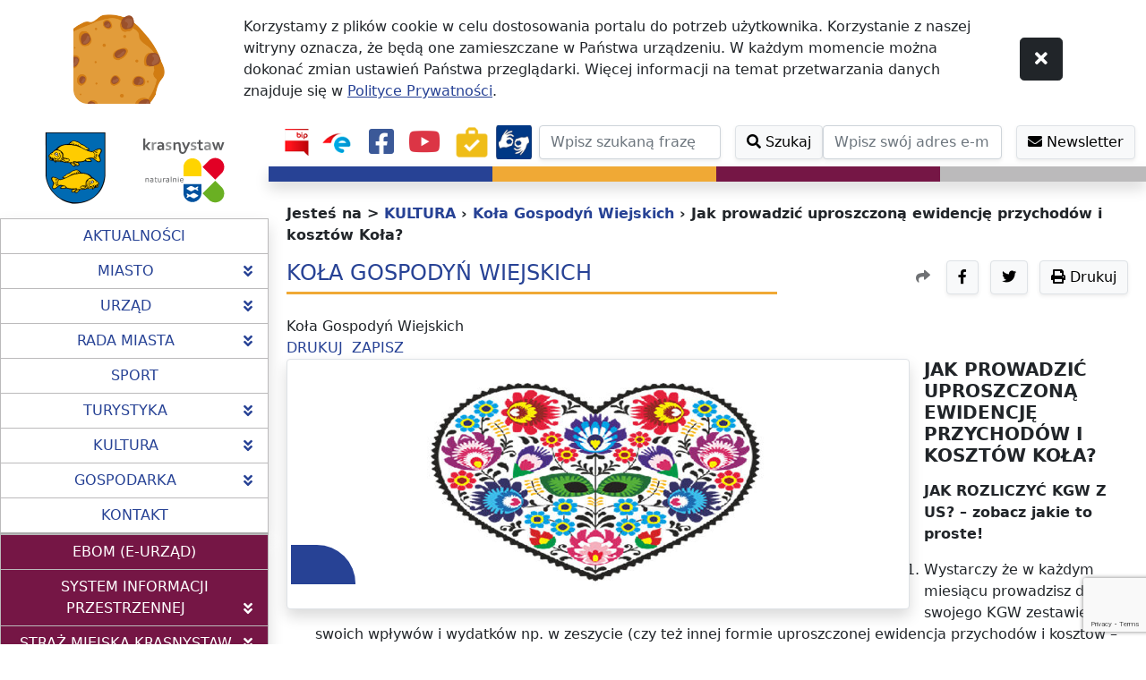

--- FILE ---
content_type: text/html; charset=utf-8
request_url: https://krasnystaw.pl/kultura/kola-gospodyn-wiejskich/n,231357,jak-prowadzic-uproszczona-ewidencje-przychodow-i-kosztow-kola.html
body_size: 16458
content:
<!doctype html>
<html lang="pl">
<head>
        <!-- Global site tag (gtag.js) - Google Analytics -->
    <script async src="https://www.googletagmanager.com/gtag/js?id=UA-149483607-2"></script>
    <script>
        window.dataLayer = window.dataLayer || [];
        function gtag(){dataLayer.push(arguments);}
        gtag('js', new Date());

        gtag('config', 'UA-149483607-2');
    </script>
    <meta charset="UTF-8">
                
    <title>Jak prowadzić uproszczoną ewidencję przychodów i kosztów Koła? |  Miasto Krasnystaw</title>

        <link rel="shortcut icon" type="image/x-icon" href="https://cdn02.sulimo.pl/media/public/krasnystaw2.cms2.sulimo.pl/favicon.ico?05544d172fe3ae39ac9482795be56496" />
        <meta name="author" content="Miasto Krasnystaw" />
    <meta name="description" content=" | Miasto Krasnystaw"  />

    <meta name="keywords" content="Krasnystaw, lubelskie, Miasto Krasnystaw, gmina, urząd miasta," />
    <meta name=viewport content="width=device-width, initial-scale=1">

    
    <link rel="alternate" type="application/rss+xml" title="RSS" href="https://krasnystaw.pl/rss" />
    <!--[if IE]><meta http-equiv="X-UA-Compatible" content="IE=edge,chrome=1"><![endif]-->


                <meta property="og:site_name" content="Miasto Krasnystaw" />
        <meta property="og:title" content="  Jak prowadzić uproszczoną ewidencję przychodów i kosztów Koła? |  Miasto Krasnystaw " />
        <meta property="og:description" content="">

                    <meta property="og:type" content="article" />
            <meta property="og:url" content="https://krasnystaw.pl/kultura/kola-gospodyn-wiejskich/n,231357,jak-prowadzic-uproszczona-ewidencje-przychodow-i-kosztow-kola.html" />
                    
                    <meta property="og:image" content="https://cdn02.sulimo.pl/media/news/krasnystaw2.cms2.sulimo.pl/2019/2019-08/75175.jpg" />
        

                <link rel="canonical" href="https://krasnystaw.pl/kultura/kola-gospodyn-wiejskich/n,231357,jak-prowadzic-uproszczona-ewidencje-przychodow-i-kosztow-kola.html" />    <meta name="viewport" content="width=device-width, initial-scale=1, maximum-scale=1">

                                            <link  href="https://cdn02.sulimo.pl/js/jquery/jquery-lightbox-0.5/css/jquery.lightbox-0.5.css"  integrity="sha384-mhlQmDabMDU2Gi6wJR39Bq4bgjKA8BtfI4yh46iC4YYmMEMoAvwpg/496O4l8HF7"  crossorigin="anonymous"  rel="stylesheet"  />
                                                <link  href="https://cdn02.sulimo.pl/js/jquery/light-gallery/1.7.0/dist/css/lightgallery.min.css"  rel="stylesheet"  />
                                                <link  href="https://cdn02.sulimo.pl/js/leaflet/1.7.1/leaflet.css"  integrity="sha384-VzLXTJGPSyTLX6d96AxgkKvE/LRb7ECGyTxuwtpjHnVWVZs2gp5RDjeM/tgBnVdM"  crossorigin="anonymous"  rel="stylesheet"  />
                                                <link  href="https://cdn02.sulimo.pl/css/fonts/font-awesome.5.15.4/css/all.min.css"  integrity="sha384-DyZ88mC6Up2uqS4h/KRgHuoeGwBcD4Ng9SiP4dIRy0EXTlnuz47vAwmeGwVChigm"  crossorigin="anonymous"  rel="stylesheet"  />
                                                <link  href="https://cdn02.sulimo.pl/js/frameworks/bootstrap/5.0.2/css/bootstrap.min.css"  integrity="sha384-EVSTQN3/azprG1Anm3QDgpJLIm9Nao0Yz1ztcQTwFspd3yD65VohhpuuCOmLASjC"  crossorigin="anonymous"  rel="stylesheet"  />
                        

                                                            <link type="text/css" rel="stylesheet" href="https://cdn02.sulimo.pl/css/krasnystaw2.cms2.sulimo.pl/main.css?05544d172fe3ae39ac9482795be56496" />
                                                <link type="text/css" rel="stylesheet" href="https://cdn02.sulimo.pl/css/krasnystaw2.cms2.sulimo.pl/menu.css?05544d172fe3ae39ac9482795be56496" />
                                                <link type="text/css" rel="stylesheet" href="https://cdn02.sulimo.pl/css/krasnystaw2.cms2.sulimo.pl/news.css?05544d172fe3ae39ac9482795be56496" />
                                                <link type="text/css" rel="stylesheet" href="https://cdn02.sulimo.pl/css/krasnystaw2.cms2.sulimo.pl/banner.css?05544d172fe3ae39ac9482795be56496" />
                                                <link type="text/css" rel="stylesheet" href="https://cdn02.sulimo.pl/css/krasnystaw2.cms2.sulimo.pl/static.css?05544d172fe3ae39ac9482795be56496" />
                                                                    <link type="text/css" rel="stylesheet" href="https://cdn02js.sulimo.pl/js/jquery/jquery-lightbox-0.5/css/jquery.lightbox-0.5.css?05544d172fe3ae39ac9482795be56496" />
                        
    <link rel="stylesheet" href="https://cdn02.sulimo.pl/css/krasnystaw2.cms2.sulimo.pl/_print.css" media="print"/>


                                                        
            
        

                
    
        
        <!-- Matomo -->
        <script>
            var _paq = window._paq = window._paq || [];
            /* tracker methods like "setCustomDimension" should be called before "trackPageView" */
            // _paq.push(["setDoNotTrack", true]);
            _paq.push(['trackPageView']);
            _paq.push(['enableLinkTracking']);
            (function() {
                var u="//matomo.sulimo.pl/";
                _paq.push(['setTrackerUrl', u+'matomo.php']);
                _paq.push(['setSiteId', '69']);
                var d=document, g=d.createElement('script'), s=d.getElementsByTagName('script')[0];
                g.async=true; g.src=u+'matomo.js'; s.parentNode.insertBefore(g,s);
            })();
        </script>
        <!-- End Matomo Code -->
    

</head>
<body >

<div class="container-fluid bg-white position-relative">
    <div class="container">
        <div class="row">
            <div class="col-12">
                    <div class="row py-3" id="bs_cookie_alert_container">
        <div class="col-md-2 d-none d-md-block align-self-end">
            <img src="https://cdn02.sulimo.pl/media/public/global/cookies.png" style="max-height: 100px" alt="grafika ciastka">
        </div>
        <div class="col-md-9 align-self-center" style="font-size: 16px;">
            Korzystamy z plików cookie w celu dostosowania portalu do potrzeb użytkownika.
            Korzystanie z naszej witryny oznacza, że będą one zamieszczane w Państwa urządzeniu.
            W każdym momencie można dokonać zmian ustawień Państwa przeglądarki.
            Więcej informacji na temat przetwarzania danych znajduje się w <a class="text-underline" href="/polityka-prywatnosci.html"><u>Polityce Prywatności</u></a>.
        </div>
        <div class="col-md-1 align-self-center text-center py-3 py-md-0">
            <button class="btn btn-lg btn-dark" onclick="cookie_alert_4()" title="Zamknij komunikat"><i class="fa fa-times"></i></button>
        </div>
    </div>
            </div>
        </div>
    </div>
</div>



<div id="fb-root"></div><script>(function(d, s, id) { var js, fjs = d.getElementsByTagName(s)[0]; if (d.getElementById(id)) return; js = d.createElement(s); js.id = id; js.src = "//connect.facebook.net/pl_PL/sdk.js#xfbml=1&version=v2.0"; fjs.parentNode.insertBefore(js, fjs); }(document, 'script', 'facebook-jssdk'));</script>
<div class="container-fluid p-0 m-0">
    <div class="container-fluid position-fixed text-center">
    <a class="visually-hidden-focusable bg-warning border border-3 d-inline-flex fw-bold p-3 shadow" href="#nav">przejdź do Menu</a>
    <a class="visually-hidden-focusable bg-warning border border-3 d-inline-flex fw-bold p-3 shadow" href="#header">przejdź do Nagłówka</a>
    <a class="visually-hidden-focusable bg-warning border border-3 d-inline-flex fw-bold p-3 shadow" href="#main">przejdź do Treści</a>
    <a class="visually-hidden-focusable bg-warning border border-3 d-inline-flex fw-bold p-3 shadow" href="#footer">przejdź do Stopki</a>
</div>    <div class="d-flex flex-column flex-md-row">
        <div style="" class="no_print sidebar">
            <div class="position-sticky top-0" >
                <div class="logo-container py-2 text-center">
                    <div><a href="/" class="d-block p-2">
    <img src="https://cdn02.sulimo.pl/media/public/krasnystaw2.cms2.sulimo.pl/log_svg.svg"
         alt="Strona główna"
         class="h-75 w-75"
         style="max-height: 80px;"
    >
</a>

</div>                </div>
                <div id="nav" class="p-0 m-0">
                    <div class="p-0 m-0 main_menu shadow">
    <nav class="navbar py-0  navbar-expand-md  navbar-light bg-light color_"
         style="background-color: white !important; color: black !important;">
        <div class="container-fluid my-1 d-md-none">
            <button class="navbar-brand btn btn-default fw-bold">Menu Górne</button>
            <button class="navbar-toggler" type="button" data-bs-toggle="collapse" data-bs-target="#navbarScroll_464724" aria-controls="navbarScroll_464724" aria-expanded="false" aria-label="Toggle navigation">
                <span class="navbar-toggler-icon"></span>
            </button>
        </div>
        <div class="container-fluid main_menu_inner px-0">
            <div class="collapse navbar-collapse" id="navbarScroll_464724">
                <ul class="menu_ul hbm_ul"><li class=" n first "  ><a class="_32274" href="/aktualnosci/" title="Przejdź do podstrony AKTUALNOŚCI">AKTUALNOŚCI</a></li><li class=" n  folder "  ><a class="_32277" href="/miasto/" title="Przejdź do podstrony MIASTO">MIASTO</a><ul class="l l_1"><li class=" n first "  ><a class="_32332" href="/miasto/historia-miasta.html" title="Przejdź do podstrony Historia Miasta">Historia Miasta</a></li><li class=" n "  ><a class="_32333" href="/miasto/symbole-miasta.html" title="Przejdź do podstrony Symbole Miasta">Symbole Miasta</a></li><li class=" n "  ><a class="_32334" href="/miasto/solectwa.html" title="Przejdź do podstrony Sołectwa">Sołectwa</a></li><li class=" n "  ><a class="_32335" href="/miasto/miasta-partnerskie.html" title="Przejdź do podstrony Miasta Partnerskie">Miasta Partnerskie</a></li><li class=" n "  ><a class="_32336" href="/miasto/zlote-karpie/" title="Przejdź do podstrony Złote Karpie">Złote Karpie</a></li><li class=" n "  ><a class="_32337" href="/miasto/honorowi-obywatele.html" title="Przejdź do podstrony Honorowi Obywatele">Honorowi Obywatele</a></li><li class=" n "  ><a class="_32328" href="/miasto/honorowy-patronat-burmistrza-krasnegostawu.html" title="Przejdź do podstrony Honorowy Patronat Burmistrza Krasnegostawu">Honorowy Patronat Burmistrza Krasnegostawu</a></li><li class=" n "  ><a class="_32338" href="/miasto/mlodziezowa-rada-miasta-krasnystaw/" title="Przejdź do podstrony Młodzieżowa Rada Miasta Krasnystaw">Młodzieżowa Rada Miasta Krasnystaw</a></li><li class=" n "  ><a class="_32339" href="/miasto/rada-seniorow-miasta-krasnystaw/" title="Przejdź do podstrony Rada Seniorów Miasta Krasnystaw">Rada Seniorów Miasta Krasnystaw</a></li><li class=" n "  ><a class="_32345" href="/miasto/stowarzyszenia-i-kluby-sportowe.html" title="Przejdź do podstrony Stowarzyszenia i kluby sportowe">Stowarzyszenia i kluby sportowe</a></li><li class=" n "  ><a class="_32324" href="/miasto/instytucje-uzytecznosci-publicznej.html" title="Przejdź do podstrony Instytucje użyteczności publicznej">Instytucje użyteczności publicznej</a></li><li class=" n "  ><a class="_32344" href="/miasto/ngo/" title="Przejdź do podstrony NGO">NGO</a></li><li class=" n "  ><a class="_32329" href="/miasto/profilaktyka/" title="Przejdź do podstrony Profilaktyka">Profilaktyka</a></li><li class=" n "  ><a class="_33767" href="/miasto/ochrona-srodowiska/" title="Przejdź do podstrony Ochrona środowiska">Ochrona środowiska</a></li><li class=" n  folder "  ><a class="_32322" href="/miasto/planowanie-przestrzenne/" title="Przejdź do podstrony Planowanie Przestrzenne">Planowanie Przestrzenne</a><ul class="l l_2"><li class=" n first "  ><a class="_32408" href="/miasto/planowanie-przestrzenne/miejscowe-plany-zagospodarowania-przestrzennego.html" title="Przejdź do podstrony Miejscowe plany zagospodarowania przestrzennego">Miejscowe plany zagospodarowania przestrzennego</a></li><li class=" n last "  ><a class="_32409" href="/miasto/planowanie-przestrzenne/zmiany-studium-uwarunkowan-i-kierunkow-zagospodarowania-przestrzennego-miasta-krasnystaw.html" title="Przejdź do podstrony Zmiany Studium Uwarunkowań i Kierunków Zagospodarowania Przestrzennego Miasta Krasnystaw">Zmiany Studium Uwarunkowań i Kierunków Zagospodarowania Przestrzennego Miasta Krasnystaw</a></li></ul></li><li class=" n "  ><a class="_32326" href="/miasto/zarzadcy-drog-w-miescie-krasnystaw.html" title="Przejdź do podstrony Zarządcy dróg w Mieście Krasnystaw">Zarządcy dróg w Mieście Krasnystaw</a></li><li class=" n  folder "  ><a class="_32342" href="/miasto/jednostki-organizacyjne-i-spolki-miejskie/" title="Przejdź do podstrony Jednostki organizacyjne i spółki miejskie">Jednostki organizacyjne i spółki miejskie</a><ul class="l l_2"><li class=" n first "  ><a class="_32388" href="/miasto/jednostki-organizacyjne-i-spolki-miejskie/jednostki-budzetowe/" title="Przejdź do podstrony Jednostki budżetowe">Jednostki budżetowe</a></li><li class=" n "  ><a class="_32389" href="/miasto/jednostki-organizacyjne-i-spolki-miejskie/spolki-komunalne/" title="Przejdź do podstrony Spółki komunalne">Spółki komunalne</a></li><li class=" n last "  ><a class="_32390" href="/miasto/jednostki-organizacyjne-i-spolki-miejskie/samorzadowe-instytucje-kultury/" title="Przejdź do podstrony Samorządowe instytucje kultury">Samorządowe instytucje kultury</a></li></ul></li><li class=" n last  folder "  ><a class="_32321" href="/miasto/projekty-i-inwestycje/" title="Przejdź do podstrony Projekty i inwestycje">Projekty i inwestycje</a><ul class="l l_2"><li class=" n first "  ><a class="_32406" href="/miasto/projekty-i-inwestycje/fundusze-krajowe/" title="Przejdź do podstrony Fundusze Krajowe">Fundusze Krajowe</a></li><li class=" n "  ><a class="_32407" href="/miasto/projekty-i-inwestycje/fundusze-europejskie/" title="Przejdź do podstrony Fundusze Europejskie">Fundusze Europejskie</a></li><li class=" n last "  ><a class="_32405" href="/miasto/projekty-i-inwestycje/fundusze-europejskie-wszystkie/" title="Przejdź do podstrony Fundusze Europejskie - wszystkie">Fundusze Europejskie - wszystkie</a></li></ul></li></ul></li><li class=" n  folder "  ><a class="_32276" href="/urzad/" title="Przejdź do podstrony URZĄD">URZĄD</a><ul class="l l_1"><li class=" n first "  ><a class="_32310" href="/urzad/burmistrz.html" title="Przejdź do podstrony Burmistrz">Burmistrz</a></li><li class=" n "  ><a class="_32311" href="/urzad/zastepca-burmistrza.html" title="Przejdź do podstrony Zastępca Burmistrza">Zastępca Burmistrza</a></li><li class=" n "  ><a class="_32312" href="/urzad/sekretarz.html" title="Przejdź do podstrony Sekretarz">Sekretarz</a></li><li class=" n "  ><a class="_32313" href="/urzad/skarbnik.html" title="Przejdź do podstrony Skarbnik">Skarbnik</a></li><li class=" n  folder "  ><a class="_32318" href="/urzad/poradnik-dla-mieszkanca/" title="Przejdź do podstrony Poradnik dla mieszkańca">Poradnik dla mieszkańca</a><ul class="l l_2"><li class=" n first "  ><a class="_32398" href="/urzad/poradnik-dla-mieszkanca/poradnik-wydzial-spraw-obywatelskich-i-urzad-stanu-cywilnego.html" title="Przejdź do podstrony Poradnik - Wydział Spraw Obywatelskich i Urząd Stanu Cywilnego">Poradnik - Wydział Spraw Obywatelskich i Urząd Stanu Cywilnego</a></li><li class=" n "  ><a class="_32399" href="/urzad/poradnik-dla-mieszkanca/poradnik-wydzial-finansowo-podatkowy.html" title="Przejdź do podstrony Poradnik - Wydział Finansowo-Podatkowy">Poradnik - Wydział Finansowo-Podatkowy</a></li><li class=" n "  ><a class="_32400" href="/urzad/poradnik-dla-mieszkanca/poradnik-wydzial-inwestycji-budownictwa-drog-rozwoju-i-gospodarki-przestrzennej.html" title="Przejdź do podstrony Poradnik - Wydział Inwestycji, Budownictwa, Dróg, Rozwoju i Gospodarki Przestrzennej">Poradnik - Wydział Inwestycji, Budownictwa, Dróg, Rozwoju i Gospodarki Przestrzennej</a></li><li class=" n "  ><a class="_32401" href="/urzad/poradnik-dla-mieszkanca/poradnik-wydzial-gospodarki-nieruchomosciami-i-ochrony-srodowiska.html" title="Przejdź do podstrony Poradnik - Wydział Gospodarki NIeruchomościami i Ochrony Środowiska">Poradnik - Wydział Gospodarki NIeruchomościami i Ochrony Środowiska</a></li><li class=" n "  ><a class="_32402" href="/urzad/poradnik-dla-mieszkanca/poradnik-wydzial-promocji-i-komunikacji-spolecznej.html" title="Przejdź do podstrony Poradnik - Wydział Promocji i Komunikacji Społecznej">Poradnik - Wydział Promocji i Komunikacji Społecznej</a></li><li class=" n "  ><a class="_32403" href="/urzad/poradnik-dla-mieszkanca/poradnik-wydzial-organizacyjny-i-archiwum-zakladowego.html" title="Przejdź do podstrony Poradnik - Wydział Organizacyjny i Archiwum Zakładowego">Poradnik - Wydział Organizacyjny i Archiwum Zakładowego</a></li><li class=" n "  ><a class="_32404" href="/urzad/poradnik-dla-mieszkanca/straz-miejska-krasnystaw-pk.html" title="Przejdź do podstrony Straż Miejska Krasnystaw">Straż Miejska Krasnystaw</a></li><li class=" n last "  ><a class="_32295" href="/urzad/poradnik-dla-mieszkanca/koronawirus-informacje/" title="Przejdź do podstrony Koronawirus informacje">Koronawirus informacje</a></li></ul></li><li class=" n "  ><a class="_32314" href="/urzad/dane-urzedu.html" title="Przejdź do podstrony Dane urzędu">Dane urzędu</a></li><li class=" n  folder "  ><a class="_32315" href="/urzad/struktura-urzedu/" title="Przejdź do podstrony Struktura Urzędu">Struktura Urzędu</a><ul class="l l_2"><li class=" n first "  ><a class="_32397" href="/urzad/struktura-urzedu/straz-miejska.html" title="Przejdź do podstrony Straż miejska">Straż miejska</a></li><li class=" n "  ><a class="_32391" href="/urzad/struktura-urzedu/wydzial-spraw-obywatelskich-i-urzad-stanu-cywilnego.html" title="Przejdź do podstrony Wydział Spraw Obywatelskich i Urząd Stanu Cywilnego">Wydział Spraw Obywatelskich i Urząd Stanu Cywilnego</a></li><li class=" n "  ><a class="_32392" href="/urzad/struktura-urzedu/wydzial-organizacyjny-i-archiwum-zakladowego.html" title="Przejdź do podstrony Wydział Organizacyjny i Archiwum Zakładowego">Wydział Organizacyjny i Archiwum Zakładowego</a></li><li class=" n "  ><a class="_32393" href="/urzad/struktura-urzedu/wydzial-finansowo-podatkowy.html" title="Przejdź do podstrony Wydział Finansowo-Podatkowy">Wydział Finansowo-Podatkowy</a></li><li class=" n "  ><a class="_32394" href="/urzad/struktura-urzedu/wydzial-gospodarki-nieruchomosciami-i-ochrony-srodowiska.html" title="Przejdź do podstrony Wydział Gospodarki Nieruchomościami i Ochrony Środowiska">Wydział Gospodarki Nieruchomościami i Ochrony Środowiska</a></li><li class=" n "  ><a class="_40228" href="/urzad/struktura-urzedu/wydzial-promocji-i-komunikacji-spolecznej.html" title="Przejdź do podstrony Wydział Promocji i Komunikacji Społecznej">Wydział Promocji i Komunikacji Społecznej</a></li><li class=" n last "  ><a class="_32396" href="/urzad/struktura-urzedu/wydzial-inwestycji-budownictwa-drog-rozwoju-i-gospodarki-przestrzennej.html" title="Przejdź do podstrony Wydział Inwestycji, Budownictwa, Dróg, Rozwoju i Gospodarki Przestrzennej">Wydział Inwestycji, Budownictwa, Dróg, Rozwoju i Gospodarki Przestrzennej</a></li></ul></li><li class=" n "  ><a class="_32316" href="/urzad/pracownicy.html" title="Przejdź do podstrony Pracownicy">Pracownicy</a></li><li class=" n "  ><a class="_32317" href="/urzad/wazne-dokumenty.html" title="Przejdź do podstrony Ważne dokumenty">Ważne dokumenty</a></li><li class=" n  folder "  ><a class="_32291" href="/urzad/gospodarowanie-odpadami/" title="Przejdź do podstrony Gospodarowanie Odpadami">Gospodarowanie Odpadami</a><ul class="l l_2"><li class=" n first "  ><a class="_32378" href="http://pgkkrasnystaw.pl/harmonogram" title="Link otwiera się w nowym oknie i kieruje do Harmonogramy" target="_blank">Harmonogramy</a></li><li class=" n "  ><a class="_32381" href="/urzad/gospodarowanie-odpadami/druki-do-pobrania.html" title="Przejdź do podstrony Druki do pobrania">Druki do pobrania</a></li><li class=" n "  ><a class="_32383" href="/urzad/gospodarowanie-odpadami/informacje-dla-wlascicieli-nieruchomosci-jednorodzinnych.html" title="Przejdź do podstrony Informacje dla właścicieli nieruchomości jednorodzinnych">Informacje dla właścicieli nieruchomości jednorodzinnych</a></li><li class=" n "  ><a class="_32382" href="/urzad/gospodarowanie-odpadami/informacje-dla-wlascicieli-nieruchomosci-wielorodzinnych.html" title="Przejdź do podstrony Informacje dla właścicieli nieruchomości wielorodzinnych">Informacje dla właścicieli nieruchomości wielorodzinnych</a></li><li class=" n "  ><a class="_32380" href="/urzad/gospodarowanie-odpadami/informacja-dla-przedsiebiorcow.html" title="Przejdź do podstrony Informacja dla przedsiębiorców">Informacja dla przedsiębiorców</a></li><li class=" n "  ><a class="_32379" href="/urzad/gospodarowanie-odpadami/akty-prawne.html" title="Przejdź do podstrony Akty prawne">Akty prawne</a></li><li class=" n "  ><a class="_32384" href="/urzad/gospodarowanie-odpadami/cennik-oplat-za-wywoz-nieczystosci-stalych.html" title="Przejdź do podstrony Cennik opłat za wywóz nieczystości stałych">Cennik opłat za wywóz nieczystości stałych</a></li><li class=" n "  ><a class="_32385" href="/urzad/gospodarowanie-odpadami/analiza-stanu-gospodarki-odpadami-komunalnymi.html" title="Przejdź do podstrony Analiza stanu gospodarki odpadami komunalnymi">Analiza stanu gospodarki odpadami komunalnymi</a></li><li class=" n "  ><a class="_32386" href="/urzad/gospodarowanie-odpadami/folie-rolnicze.html" title="Przejdź do podstrony Folie rolnicze">Folie rolnicze</a></li><li class=" n last "  ><a class="_32387" href="/urzad/gospodarowanie-odpadami/sprzet-elektryczny.html" title="Przejdź do podstrony Sprzęt elektryczny">Sprzęt elektryczny</a></li></ul></li><li class=" n "  ><a class="_32307" href="/urzad/deklaracja-dostepnosci.html" title="Przejdź do podstrony Deklaracja dostępności cyfrowej">Deklaracja dostępności cyfrowej</a></li><li class=" n last "  ><a class="_32306" href="/urzad/obsluga-osob-niepelnosprawnych.html" title="Przejdź do podstrony Obsługa osób niepełnosprawnych">Obsługa osób niepełnosprawnych</a></li></ul></li><li class=" n  folder "  ><a class="_32278" href="/rada-miasta/" title="Przejdź do podstrony RADA MIASTA">RADA MIASTA</a><ul class="l l_1"><li class=" n first "  ><a class="_32346" href="/rada-miasta/sklad-rady-miasta.html" title="Przejdź do podstrony Skład Rady Miasta">Skład Rady Miasta</a></li><li class=" n "  ><a class="_32348" href="/rada-miasta/komisje-stale-rady.html" title="Przejdź do podstrony Komisje Stałe Rady">Komisje Stałe Rady</a></li><li class=" n "  ><a class="_32349" href="/rada-miasta/plany-pracy-komisji/" title="Przejdź do podstrony Plany pracy komisji">Plany pracy komisji</a></li><li class=" n "  ><a class="_32347" href="/rada-miasta/zaproszenia-na-sesje/" title="Przejdź do podstrony Zaproszenia na Sesję">Zaproszenia na Sesję</a></li><li class=" n "  ><a class="_32354" href="/rada-miasta/zaproszenia-na-komisje/" title="Przejdź do podstrony Zaproszenia na Komisje">Zaproszenia na Komisje</a></li><li class=" n "  ><a class="_32350" href="https://esesja.tv/transmisje_z_obrad/1854/rada-miasta-krasnystaw.htm" title="Link otwiera się w nowym oknie i kieruje do Transmisje online" target="_blank">Transmisje online</a></li><li class=" n "  ><a class="_32351" href="/rada-miasta/imienne-wykazy-glosowan/" title="Przejdź do podstrony Imienne wykazy głosowań">Imienne wykazy głosowań</a></li><li class=" n "  ><a class="_32355" href="https://umkrasnystaw.bip.lubelskie.pl/index.php?id=970" title="Link otwiera się w nowym oknie i kieruje do Interpelacje" target="_blank">Interpelacje</a></li><li class=" n "  ><a class="_32352" href="https://umkrasnystaw.bip.lubelskie.pl/index.php?id=285" title="Link otwiera się w nowym oknie i kieruje do Protokoły z sesji" target="_blank">Protokoły z sesji</a></li><li class=" n last "  ><a class="_32353" href="/rada-miasta/kontakt-rada-miasta.html" title="Przejdź do podstrony Kontakt Rada Miasta">Kontakt Rada Miasta</a></li></ul></li><li class=" n "  ><a class="_32325" href="/sport/" title="Przejdź do podstrony SPORT">SPORT</a></li><li class=" n  folder "  ><a class="_32280" href="/turystyka/" title="Przejdź do podstrony TURYSTYKA">TURYSTYKA</a><ul class="l l_1"><li class=" n first "  ><a class="_32359" href="/turystyka/co-warto-zobaczyc.html" title="Przejdź do podstrony Co warto zobaczyć">Co warto zobaczyć</a></li><li class=" n "  ><a class="_32360" href="/turystyka/e-turystyka.html" title="Przejdź do podstrony e-Turystyka">e-Turystyka</a></li><li class=" n "  ><a class="_32361" href="/turystyka/baza-noclegowa.html" title="Przejdź do podstrony Baza noclegowa">Baza noclegowa</a></li><li class=" n "  ><a class="_32362" href="/turystyka/gastronomia.html" title="Przejdź do podstrony Gastronomia">Gastronomia</a></li><li class=" n "  ><a class="_32364" href="https://www.youtube.com/@urzadmiastakrasnystaw4869/featured" title="Link otwiera się w nowym oknie i kieruje do Multimedia" target="_blank">Multimedia</a></li><li class=" n "  ><a class="_32365" href="/turystyka/apteki.html" title="Przejdź do podstrony Apteki">Apteki</a></li><li class=" n "  ><a class="_32366" href="/turystyka/banki-i-bankomaty.html" title="Przejdź do podstrony Banki i bankomaty">Banki i bankomaty</a></li><li class=" n "  ><a class="_32367" href="/turystyka/kraszczady/" title="Przejdź do podstrony Kraszczady">Kraszczady</a></li><li class=" n last "  ><a class="_32369" href="/turystyka/opieka-zdrowotna.html" title="Przejdź do podstrony Opieka zdrowotna">Opieka zdrowotna</a></li></ul></li><li class=" n  folder  active "  ><a class="_32279" href="/kultura/" title="Przejdź do podstrony KULTURA">KULTURA</a><ul class="l l_1"><li class=" n first "  ><a class="_32356" href="/kultura/krasnostawski-dom-kultury.html" title="Przejdź do podstrony Krasnostawski Dom Kultury">Krasnostawski Dom Kultury</a></li><li class=" n "  ><a class="_32539" href="/kultura/e-kultura-mapa.html" title="Przejdź do podstrony Mapa">Mapa</a></li><li class=" n "  ><a class="_32481" href="/kultura/miejska-biblioteka-publiczna-w-krasnymstawie.html" title="Przejdź do podstrony Miejska Biblioteka Publiczna w Krasnymstawie">Miejska Biblioteka Publiczna w Krasnymstawie</a></li><li class=" n last  active "  ><a class="_32358" href="/kultura/kola-gospodyn-wiejskich/" title="Przejdź do podstrony Koła Gospodyń Wiejskich">Koła Gospodyń Wiejskich</a></li></ul></li><li class=" n  folder "  ><a class="_32281" href="/gospodarka/" title="Przejdź do podstrony GOSPODARKA">GOSPODARKA</a><ul class="l l_1"><li class=" n first "  ><a class="_32376" href="/gospodarka/aktualnosci-z-gospodarki/" title="Przejdź do podstrony Aktualności z gospodarki">Aktualności z gospodarki</a></li><li class=" n "  ><a class="_41578" href="/gospodarka/rada-gospodarcza/" title="Przejdź do podstrony Rada Gospodarcza">Rada Gospodarcza</a></li><li class=" n "  ><a class="_32370" href="/gospodarka/dzialalnosc-gospodarcza.html" title="Przejdź do podstrony Działalność gospodarcza">Działalność gospodarcza</a></li><li class=" n "  ><a class="_32373" href="/gospodarka/biznes-lubelskie.html" title="Przejdź do podstrony Biznes Lubelskie">Biznes Lubelskie</a></li><li class=" n last "  ><a class="_32377" href="/gospodarka/oferta-inwestycyjna-miasta-krasnystaw.html" title="Przejdź do podstrony Oferta Inwestycyjna Miasta Krasnystaw">Oferta Inwestycyjna Miasta Krasnystaw</a></li></ul></li><li class=" n last "  ><a class="_32270" href="/kontakt.html" title="Przejdź do podstrony KONTAKT">KONTAKT</a></li></ul>
            </div>
        </div>
    </nav>
</div><div class="p-0 m-0 main_menu shadow">
    <nav class="navbar py-0  navbar-expand-md d-md-none navbar-light bg-light color_FFD320"
         style="background-color: #FFD320 !important; color: #4E4E4E !important;">
        <div class="container-fluid my-1 d-md-none">
            <button class="navbar-brand btn btn-default fw-bold">Kultura</button>
            <button class="navbar-toggler" type="button" data-bs-toggle="collapse" data-bs-target="#navbarScroll_465600" aria-controls="navbarScroll_465600" aria-expanded="false" aria-label="Toggle navigation">
                <span class="navbar-toggler-icon"></span>
            </button>
        </div>
        <div class="container-fluid main_menu_inner px-0">
            <div class="collapse navbar-collapse" id="navbarScroll_465600">
                <ul class="menu_ul hbm_ul"><li class=" n first "  ><a class="_32356" href="/kultura/krasnostawski-dom-kultury.html" title="Przejdź do podstrony Krasnostawski Dom Kultury">Krasnostawski Dom Kultury</a></li><li class=" n "  ><a class="_32539" href="/kultura/e-kultura-mapa.html" title="Przejdź do podstrony Mapa">Mapa</a></li><li class=" n "  ><a class="_32481" href="/kultura/miejska-biblioteka-publiczna-w-krasnymstawie.html" title="Przejdź do podstrony Miejska Biblioteka Publiczna w Krasnymstawie">Miejska Biblioteka Publiczna w Krasnymstawie</a></li><li class=" n last  active "  ><a class="_32358" href="/kultura/kola-gospodyn-wiejskich/" title="Przejdź do podstrony Koła Gospodyń Wiejskich">Koła Gospodyń Wiejskich</a></li></ul>
            </div>
        </div>
    </nav>
</div><div class="p-0 m-0 main_menu shadow">
    <nav class="navbar py-0  navbar-expand-md  navbar-dark bg-light color_751645"
         style="background-color: #751645 !important; color: #ffffff !important;">
        <div class="container-fluid my-1 d-md-none">
            <button class="navbar-brand btn btn-default fw-bold">Inne Portale</button>
            <button class="navbar-toggler" type="button" data-bs-toggle="collapse" data-bs-target="#navbarScroll_464979" aria-controls="navbarScroll_464979" aria-expanded="false" aria-label="Toggle navigation">
                <span class="navbar-toggler-icon"></span>
            </button>
        </div>
        <div class="container-fluid main_menu_inner px-0">
            <div class="collapse navbar-collapse" id="navbarScroll_464979">
                <ul class="menu_ul hbm_ul"><li class=" n first "  ><a class="_32803" href="https://ebom.krasnystaw.pl/" title="Link otwiera się w nowym oknie i kieruje do EBOM (E-URZĄD)" target="_blank">EBOM (E-URZĄD)</a></li><li class=" n  folder "  ><a class="_32544" href="/system-informacji-przestrzennej/" title="Przejdź do podstrony System Informacji Przestrzennej">System Informacji Przestrzennej</a><ul class="l l_1"><li class=" n first "  ><a class="_32805" href="https://mkrasnystaw.e-mapa.net/" title="Link otwiera się w nowym oknie i kieruje do E-mapa.net" target="_blank">E-mapa.net</a></li><li class=" n last "  ><a class="_32806" href="https://mapa.inspire-hub.pl/#/krasnystaw" title="Link otwiera się w nowym oknie i kieruje do InspireHub Portal Mapowy" target="_blank">InspireHub Portal Mapowy</a></li></ul></li><li class=" n  folder "  ><a class="_42125" href="/straz-miejska-krasnystaw/" title="Przejdź do podstrony Straż Miejska Krasnystaw">Straż Miejska Krasnystaw</a><ul class="l l_1"><li class=" n first "  ><a class="_42126" href="/straz-miejska-krasnystaw/aktualnosci-straz-miejska-krasnystaw/" title="Przejdź do podstrony Aktualności">Aktualności</a></li><li class=" n "  ><a class="_42127" href="/straz-miejska-krasnystaw/poznaj-nas.html" title="Przejdź do podstrony Poznaj nas">Poznaj nas</a></li><li class=" n "  ><a class="_42128" href="/straz-miejska-krasnystaw/zadania-strazy-miejskiej.html" title="Przejdź do podstrony Zadania Straży Miejskiej">Zadania Straży Miejskiej</a></li><li class=" n "  ><a class="_42129" href="/straz-miejska-krasnystaw/nasze-dzialania.html" title="Przejdź do podstrony Nasze Działania">Nasze Działania</a></li><li class=" n "  ><a class="_42130" href="/straz-miejska-krasnystaw/jak-zalatwic-sprawe.html" title="Przejdź do podstrony Jak załatwić sprawę">Jak załatwić sprawę</a></li><li class=" n "  ><a class="_42131" href="/straz-miejska-krasnystaw/monitoring.html" title="Przejdź do podstrony Monitoring">Monitoring</a></li><li class=" n "  ><a class="_42132" href="https://www.google.com/maps/d/viewer?mid=1Rq_HCdwzWyd1BGtfgJR8sME_iRy35n-Q&ll=50.98806102117951%2C23.162125249999992&z=14" title="Link otwiera się w nowym oknie i kieruje do Lokalizacja kamer" target="_blank">Lokalizacja kamer</a></li><li class=" n "  ><a class="_42133" href="https://hydro.imgw.pl/#/station/hydro/150230040?h=73" title="Link otwiera się w nowym oknie i kieruje do Stan rzeki Wieprz" target="_blank">Stan rzeki Wieprz</a></li><li class=" n "  ><a class="_42134" href="/straz-miejska-krasnystaw/opieka-nad-zwierzetami.html" title="Przejdź do podstrony Opieka nad zwierzętami">Opieka nad zwierzętami</a></li><li class=" n "  ><a class="_42144" href="/straz-miejska-krasnystaw/rasy-psow-uznawanych-za-agresywne.html" title="Przejdź do podstrony Rasy psów uznawanych za agresywne">Rasy psów uznawanych za agresywne</a></li><li class=" n "  ><a class="_42135" href="/straz-miejska-krasnystaw/czesto-zadawane-pytania.html" title="Przejdź do podstrony Często zadawane pytania">Często zadawane pytania</a></li><li class=" n "  ><a class="_42136" href="/straz-miejska-krasnystaw/obrona-cywilna-i-zarzadzanie-kryzysowe.html" title="Przejdź do podstrony Obrona cywilna i zarządzanie kryzysowe">Obrona cywilna i zarządzanie kryzysowe</a></li><li class=" n "  ><a class="_42287" href="/straz-miejska-krasnystaw/aplikacja-schrony.html" title="Przejdź do podstrony Aplikacja schrony">Aplikacja schrony</a></li><li class=" n "  ><a class="_32319" href="/straz-miejska-krasnystaw/sms-owy-system-powiadamiana-mieszkancow.html" title="Przejdź do podstrony SMS - owy system powiadamiana mieszkańców">SMS - owy system powiadamiana mieszkańców</a></li><li class=" n "  ><a class="_42137" href="/straz-miejska-krasnystaw/akty-prawne-straz-miejska-krasnystaw.html" title="Przejdź do podstrony Akty prawne">Akty prawne</a></li><li class=" n "  ><a class="_42143" href="/straz-miejska-krasnystaw/bezpieczne-kapieliska.html" title="Przejdź do podstrony Bezpieczne kąpieliska">Bezpieczne kąpieliska</a></li><li class=" n last "  ><a class="_42138" href="/straz-miejska-krasnystaw/kontakt-straz-miejska-krasnystaw.html" title="Przejdź do podstrony Kontakt">Kontakt</a></li></ul></li><li class=" n last "  ><a class="_32363" href="/turystyka/chmielaki-krasnostawskie.html" title="Przejdź do podstrony Chmielaki Krasnostawskie">Chmielaki Krasnostawskie</a></li></ul>
            </div>
        </div>
    </nav>
</div><div class="p-0 m-0 main_menu shadow">
    <nav class="navbar py-0  navbar-expand-md  navbar-dark bg-light color_274295"
         style="background-color: #274295 !important; color: #ffffff !important;">
        <div class="container-fluid my-1 d-md-none">
            <button class="navbar-brand btn btn-default fw-bold">Na skróty</button>
            <button class="navbar-toggler" type="button" data-bs-toggle="collapse" data-bs-target="#navbarScroll_465234" aria-controls="navbarScroll_465234" aria-expanded="false" aria-label="Toggle navigation">
                <span class="navbar-toggler-icon"></span>
            </button>
        </div>
        <div class="container-fluid main_menu_inner px-0">
            <div class="collapse navbar-collapse" id="navbarScroll_465234">
                <ul class="menu_ul hbm_ul"><li class=" n first  folder "  ><a class="_32480" href="/miasto/budzet-obywatelski/" title="Przejdź do podstrony Budżet Obywatelski">Budżet Obywatelski</a><ul class="l l_1"><li class=" n first "  ><a class="_42277" href="/miasto/budzet-obywatelski/budzet-obywatelski-2026/" title="Przejdź do podstrony Budżet Obywatelski 2026">Budżet Obywatelski 2026</a></li><li class=" n "  ><a class="_41311" href="/miasto/budzet-obywatelski/budzet-obywatelski-2025/" title="Przejdź do podstrony Budżet Obywatelski 2025">Budżet Obywatelski 2025</a></li><li class=" n "  ><a class="_39984" href="/miasto/budzet-obywatelski/budzet-obywatelski-2024/" title="Przejdź do podstrony Budżet Obywatelski 2024">Budżet Obywatelski 2024</a></li><li class=" n "  ><a class="_33221" href="/miasto/budzet-obywatelski/budzet-obywatelski-2023/" title="Przejdź do podstrony Budżet Obywatelski 2023">Budżet Obywatelski 2023</a></li><li class=" n "  ><a class="_32331" href="/miasto/budzet-obywatelski/budzet-obywatelski-2022/" title="Przejdź do podstrony Budżet Obywatelski 2022">Budżet Obywatelski 2022</a></li><li class=" n "  ><a class="_32327" href="/miasto/budzet-obywatelski/budzet-obywatelski-2021/" title="Przejdź do podstrony Budżet Obywatelski 2021">Budżet Obywatelski 2021</a></li><li class=" n last "  ><a class="_32341" href="/miasto/budzet-obywatelski/budzet-obywatelski-2020/" title="Przejdź do podstrony Budżet Obywatelski 2020">Budżet Obywatelski 2020</a></li></ul></li><li class=" n "  ><a class="_32320" href="https://www.krasnystaw-powiat.pl/cms/3121/nieodplatna_pomoc_prawna_" title="Link otwiera się w nowym oknie i kieruje do Nieodpłatna pomoc prawna" target="_blank">Nieodpłatna pomoc prawna</a></li><li class=" n "  ><a class="_33853" href="/miasto/seniorzy/" title="Przejdź do podstrony Seniorzy">Seniorzy</a></li><li class=" n last "  ><a class="_32357" href="/miasto/kalendarz-wydarzen-miasta-krasnystaw/" title="Przejdź do podstrony Kalendarz wydarzeń">Kalendarz wydarzeń</a></li></ul>
            </div>
        </div>
    </nav>
</div>
                </div>
                <div class="pt-3">
                    <div style="clear: both; height: 15px;"></div>

<div class="calendar"></div>


<div class="search_imp" >
    <form method="GET" action="" id="search">
        <input type="search"
               name="text"
               placeholder="Wyszukaj wydarzenie"
               value=""
               aria-label="wyszukaj wydarzenie"
                class="form-control mb-1">
        <input type="date" placeholder="Wybierz datę początkową"
               name="data_imprezy_start"
               id="data_imprezy_start"
               value=""
               aria-label="Wybierz datę początkową"
                class="form-control mb-1"/>
        <input type="date"
               placeholder="Wybierz datę końcową"
               name="data_imprezy_end" id="data_imprezy_end"
               value=""
               aria-label="Wybierz datę końcową"
                class="form-control mb-1"/>

        <button type="submit" class="btn btn-light border border-1 shadow-sm w-100"><i class="fa fa-seach" aria-hidden="true"></i> Szukaj</button>
    </form>
</div>
<div style="clear: both; height: 15px;"></div>
    <div class="pt-3 px-3">
        <a href="https://www.tripplay.pl/city/135?name=Krasnystaw" target="_self">
            <img
                    class="img-thumbnail shadow"
                    src="https://cdn02.sulimo.pl/media/banner/krasnystaw2.cms2.sulimo.pl/img/4198/e81de2238096fcd868a21abc8bca245a.jpg"
                    alt=""/>
        </a>
    </div>
    <div class="pt-3 px-3">
        <a href="/polski-lad/" target="_self">
            <img
                    class="img-thumbnail shadow"
                    src="https://cdn02.sulimo.pl/media/banner/krasnystaw2.cms2.sulimo.pl/img/2007/4eda7ff57c5b69ef73bedfdc2df22dbe.png"
                    alt="Projekty Krajowe Polski Ład"/>
        </a>
    </div>
    <div class="pt-3 px-3">
        <a href="https://krasnystaw.pl/aktualnosci/fotowoltaika-dla-mieszkancow/" target="_self">
            <img
                    class="img-thumbnail shadow"
                    src="https://cdn02.sulimo.pl/media/banner/krasnystaw2.cms2.sulimo.pl/img/2366/9b8e740e10f42fafa37a5630f1a4031c.png"
                    alt="Link prowadzi do podstrony fotowoltaika"/>
        </a>
    </div>
    <div class="pt-3 px-3">
        <a href="https://www.pitax.pl/rozlicz/urzad-miasta-krasnystaw/" target="_self">
            <img
                    class="img-thumbnail shadow"
                    src="https://cdn02.sulimo.pl/media/banner/krasnystaw2.cms2.sulimo.pl/img/2008/087285b6548fc6e43b26c58fcc6d507a.svg"
                    alt="Rozlicz PIT w Krasnymstawie"/>
        </a>
    </div>
    <div class="pt-3 px-3">
        <a href="/fundusze-krajowe/" target="_self">
            <img
                    class="img-thumbnail shadow"
                    src="https://cdn02.sulimo.pl/media/banner/krasnystaw2.cms2.sulimo.pl/img/2009/cf07b6f9e14edb90934fb1d55ceb60d2.jpeg"
                    alt="Rządowy Fundusz Rozwoju Dróg"/>
        </a>
    </div>
    <div class="pt-3 px-3">
        <a href="/jakosc-powietrza.html" target="_self">
            <img
                    class="img-thumbnail shadow"
                    src="https://cdn02.sulimo.pl/media/banner/krasnystaw2.cms2.sulimo.pl/img/2010/8346f54f58ed66d481f7877a9feca67d.jpeg"
                    alt="Informacje o jakości powietrza"/>
        </a>
    </div>
    <div class="pt-3 px-3">
        <a href="https://krasnystaw.pl/aktualnosci/program-czyste-powietrze/" target="_self">
            <img
                    class="img-thumbnail shadow"
                    src="https://cdn02.sulimo.pl/media/banner/krasnystaw2.cms2.sulimo.pl/img/2459/7e0aaca34dfc8a366d35ba76ba8826f5.png"
                    alt=""/>
        </a>
    </div>
    <div class="pt-3 px-3">
        <a href="/sim-lubelskie-spoleczna-inicjatywa-mieszkaniowa/" target="_self">
            <img
                    class="img-thumbnail shadow"
                    src="https://cdn02.sulimo.pl/media/banner/krasnystaw2.cms2.sulimo.pl/img/3386/75281f15ebfee0937bafd8d865e8f781.png"
                    alt="Grafika z napisem SIM lubelskie społeczna inicjatywa mieszkaniowa."/>
        </a>
    </div>
    <div class="pt-3 px-3">
        <a href="https://krasnystaw.pl/aktualnosci/n,375159,dofinansowanie-z-narodowego-programu-rozwoju-czytelnictwa-2-0-na-lata-2021-2025.html" target="_self">
            <img
                    class="img-thumbnail shadow"
                    src="https://cdn02.sulimo.pl/media/banner/krasnystaw2.cms2.sulimo.pl/img/4017/4a9e9a1910333a57345b7d6fed8cc709.jpg"
                    alt=""/>
        </a>
    </div>

                </div>
                
                <div class="p-0 p-md-4">
                    <img class="w-100 d-none d-md-block" src="https://cdn02.sulimo.pl/media/public/krasnystaw2.cms2.sulimo.pl/efrr_pion_wer_2.jpg" alt="logotypy unijne" />
<img class="w-100 d-md-none" src="https://cdn02.sulimo.pl/media/public/krasnystaw2.cms2.sulimo.pl/unijnepoziomo.jpeg" alt="logotypy unijne" />                </div>
            </div>
        </div>
        <div class="flex-fill" >
            <header id="header">
                <div class="container-fluid no_print">

                    <div class="d-flex justify-content-between pb-4 py-md-2 ">
                        <div class=""> <div class="d-flex align-items-center ">
    <a href="https://umkrasnystaw.bip.lubelskie.pl/index.php?id=6" target="_blank" rel="nofollow external" class="d-inline-block me-1 me-md-2" >
        <img src="https://cdn02.sulimo.pl/media/social_icon/bip.png" alt="Biuletyn Informacji Publicznej" style="height: 38px;">
    </a>

    <a href="https://epuap.gov.pl/wps/portal" target="_blank" rel="nofollow external" class="d-none d-sm-inline-block me-2 me-md-3" >
        <img src="https://cdn02.sulimo.pl/media/social_icon/epuap.png" alt="ePUAP" style="height: 38px;">
    </a>

    <a href="https://www.facebook.com/krasnystawofficial/" target="_blank" rel="nofollow external" class="d-inline-block me-2 me-md-3 ">
        <i class="fab fa-2x fa-facebook-square" style="color: #3b5998"></i>
    </a>

    <a href="https://www.youtube.com/channel/UCm3UOwgTkYvwFMQW0vnMZPQ/videos"
       target="_blank" rel="nofollow external" class="d-inline-block me-2 me-md-3" aria-label="Youtube">
        <i class="fab fa-2x fa-youtube text-danger" aria-hidden="true"></i>
    </a>
    <a href="https://eplatnosci.krasnystaw.pl/" target="_blank" rel="nofollow external" class="d-inline-block me-1 me-md-2" >
        <img src="https://cdn02.sulimo.pl/media/userfiles/krasnystaw2.cms2.sulimo.pl/Boxy/eplatnosci.png
" alt="e-Płatności" style="height: 38px;">
    <a href="https://tlumacz.migam.org/38qP4cdMsJrk0gi3TiG9" title="Link otwiera się w nowym oknie i kieruje do domeny tlumacz.migam.org" target="_blank" rel="nofollow external" class="d-inline-block me-1 me-md-2" >
            <img src="https://cdn02.sulimo.pl/media/public/krasnystaw2.cms2.sulimo.pl/tlumacz_on_line.jpg
    " style="height: 38px;">
    </a>
</div>







 </div>
                        <div class="">  </div>
                        <div class=""> <div class="d-none d-lg-block">
    <form action="https://krasnystaw.pl/wyszukiwarka" method="get" id="new_hsf_form" class="d-flex flex-nowrap">
    <input class="form-control shadow-sm" type="text" name="q" id="q" onclick="this.value=''" placeholder="Wpisz szukaną frazę" aria-label="Wpisz szukaną frazę" value="">
    <button class="btn btn-light border border-1 shadow-sm ms-3 text-nowrap">
        <i class="fa fa-search" aria-hidden="true"></i> <span class="d-none d-md-inline">Szukaj</span>
    </button>
</form></div>

<div class="d-lg-none">
    <a href="/wyszukiwarka.html#searchform" class="btn btn-light shadow-sm border border-1 text-nowrap" title="Przejdź do wyszukiwarki"><i class="fa fa-search" aria-hidden="true"></i></a>
</div> </div>
                        <div class=""> <div class="d-none d-lg-block">
    <form name="newsletterSubscribe" action="https://krasnystaw.pl/newsletter.html" method="post" id="nletter_form" class="d-flex flex-nowrap">
    <div class="flex-grow-1">
        <input class="form-control shadow-sm" type="text" name="nletter_email" id="nletter_email" placeholder="Wpisz swój adres e-mail" aria-label="Wpisz swój adres e-mail" />
    </div>

    <button type="submit" class="btn btn-light shadow-sm border border-1 text-nowrap ms-3">
        <i class="fa fa-envelope" aria-hidden="true"></i> <span class="d-none d-md-inline">Newsletter</span>
    </button>
</form></div>

<div class="d-lg-none">
    <a href="/newsletter.html#nletterform" class="btn btn-light shadow-sm border border-1 text-nowrap" title="Przejdź do subskrybcji newslettera"><i class="fa fa-envelope" aria-hidden="true"></i></a>
</div> </div>
                        <div class=" d-lg-none"> <button class="btn btn-light border border-1 shadow-sm" onclick="window.print()"><i class="fa fa-print"></i> <span class="d-none d-lg-inline">Drukuj</span></button> </div>
                        <div class=" d-lg-none d-flex"> <span class="btn btn-default disabled"><i class="fa fa-share"></i></span>
<button
        class="btn btn-light border border-1 shadow-sm me-2"
        title="Udostępnij treść na Facebooku"
        onclick="return socialSharePopUpWindow('https://www.facebook.com/share.php?u=https://krasnystaw.pl/kultura/kola-gospodyn-wiejskich/n,231357,jak-prowadzic-uproszczona-ewidencje-przychodow-i-kosztow-kola.html')">
    <i class="fab fa-facebook-f"></i>
</button>

<button
        class="btn btn-light border border-1 shadow-sm me-2"
        title="Udostępnij treść na Twitterze"
        onclick="return socialSharePopUpWindow('https://twitter.com/intent/tweet?original_referer=https%3A%2F%2Fkrasnystaw.pl%2Fkultura%2Fkola-gospodyn-wiejskich%2Fn%2C231357%2Cjak-prowadzic-uproszczona-ewidencje-przychodow-i-kosztow-kola.html&url=https%3A%2F%2Fkrasnystaw.pl%2Fkultura%2Fkola-gospodyn-wiejskich%2Fn%2C231357%2Cjak-prowadzic-uproszczona-ewidencje-przychodow-i-kosztow-kola.html&text=Jak prowadzić uproszczoną ewidencję przychodów i kosztów Koła?')">
    <i class="fab fa-twitter"></i>
</button> </div>
                    </div>

                </div>

                <div class="d-none d-md-block container-fluid p-0 m-0 no_print">
                    <div class="mb-4 shadow">
                        <div class="w-100 poster"></div>
                        <div class="w-100 color-bar"></div>
                    </div>
                </div>
            </header>

            <main id="main">
                <div class="container-fluid">
                    <div class="px-0 px-md-2 mb-3 no_print">
                        <div class="fw-bold">
    <span>Jesteś na > </span>
                                        <a href="/kultura/">KULTURA</a> <span>&rsaquo;</span>
                                                <a href="/kultura/kola-gospodyn-wiejskich/">Koła Gospodyń Wiejskich</a> <span>&rsaquo;</span>
                                                <span>Jak prowadzić uproszczoną ewidencję przychodów i kosztów Koła?</span>
                        </div>

                    </div>

                    <div class="row g-0 px-0 px-md-2 mb-3 mb-md-4">
                        <div class="col-lg-7 h-border ">
                            <h1 class="h4 d-inline-block h2 mb-0 text-uppercase">Koła Gospodyń Wiejskich</h1>
                        </div>
                        <div class="col-lg-5 d-none d-lg-block text-end no_print">
                            <span class="btn btn-default disabled"><i class="fa fa-share"></i></span>
<button
        class="btn btn-light border border-1 shadow-sm me-2"
        title="Udostępnij treść na Facebooku"
        onclick="return socialSharePopUpWindow('https://www.facebook.com/share.php?u=https://krasnystaw.pl/kultura/kola-gospodyn-wiejskich/n,231357,jak-prowadzic-uproszczona-ewidencje-przychodow-i-kosztow-kola.html')">
    <i class="fab fa-facebook-f"></i>
</button>

<button
        class="btn btn-light border border-1 shadow-sm me-2"
        title="Udostępnij treść na Twitterze"
        onclick="return socialSharePopUpWindow('https://twitter.com/intent/tweet?original_referer=https%3A%2F%2Fkrasnystaw.pl%2Fkultura%2Fkola-gospodyn-wiejskich%2Fn%2C231357%2Cjak-prowadzic-uproszczona-ewidencje-przychodow-i-kosztow-kola.html&url=https%3A%2F%2Fkrasnystaw.pl%2Fkultura%2Fkola-gospodyn-wiejskich%2Fn%2C231357%2Cjak-prowadzic-uproszczona-ewidencje-przychodow-i-kosztow-kola.html&text=Jak prowadzić uproszczoną ewidencję przychodów i kosztów Koła?')">
    <i class="fab fa-twitter"></i>
</button>                            <button class="btn btn-light border border-1 shadow-sm" onclick="window.print()"><i class="fa fa-print"></i> <span class="d-none d-lg-inline">Drukuj</span></button>                        </div>
                    </div>

                    <div class="px-0 px-md-2 mb-5">
                        <div class="new_static_title new_static_title--red">
    <div class="wrapper">
        <div class="new_static_title_text" style="padding-left: 0 !important;">
             Koła Gospodyń Wiejskich         </div>
        <span class="new_static_title_icons">
                <a href="#" onClick="print()" title="Wydrukuj">DRUKUJ
                    <span class="icon_print" style="margin-left: 5px; transform: translateY(4px)"></span>
                </a>
                <a href="#" onclick="genPDF();" title="Generuj PDF">ZAPISZ
                    <span class="icon_save" style="margin-left: 5px; transform: translateY(2px)"></span>
                </a>
        </span>
    </div>
</div>
<div class="clearfix"></div>

   

    <article class="">

    <div class="float-start me-3 mb-3">
        <figure class="mb-0 p-0 position-relative">
            <img
                    src="https://cdn02.sulimo.pl/media/news/krasnystaw2.cms2.sulimo.pl/2019/2019-08/75175.jpg"
                    alt="Jak prowadzić uproszczoną ewidencję przychodów i kosztów Koła?"
                    style="max-height: 280px;"
                    class="w-100 img-thumbnail shadow"/>
                    <figcaption class="position-absolute btn text-white news_date_on_picture "></figcaption>
        </figure>
    </div>


    <h2 class="h5 fw-bold text-uppercase mb-3">Jak prowadzić uproszczoną ewidencję przychodów i kosztów Koła?</h2>

    
            <div class="mb-3"> <p><strong>JAK ROZLICZYĆ KGW Z US? – zobacz jakie to proste!</strong></p>
<ol>
<li>Wystarczy że w każdym miesiącu prowadzisz dla swojego KGW zestawienie swoich wpływów i wydatków np. w zeszycie (czy też innej formie uproszczonej ewidencja przychodów i kosztów – w skrócie UEPiK):<br>a) wpisujesz tam każdy przychód (czyli np. składki członkowskie, darowizny, dotacje, kwoty ze sprzedaży wyrobów, najmu, dzierżawy, odsetek od zgromadzonych w banku oszczędności<br>b) oraz każdy koszt – czyli wszystkie wydatki jakie poniosło Twoje KGW<br><br></li>
<li>Raz w roku składasz w US prosty formularz CIT8 – pierwszy taki dokument składasz do 31 marca 2020 roku!</li>
</ol>
<p>Zobacz:</p>
<p style="margin-top: 7px;"><a class="attachment" title="Dokument otwiera się w nowej karcie przykładowo prowadzoną uproszczoną ewidencję&nbsp;" href="//cdn05.sulimo.pl/media/userfiles/krasnystaw2.cms2.sulimo.pl/Miasto/NGO/3f56b168e05b2736b999090f16aa218a.pdf" target="_blank" rel="nofollow"><img src="//cdn05.sulimo.pl/media/extension_icons/pdf.png" alt="Ikona pdf"><span class="attachment-description" style="display: inline-block; width: 90%; padding: 5px;">przykładowo prowadzoną uproszczoną ewidencję&nbsp;, plik: Rozszerzenie: pdf, Rozmiar: [194.42 KB]</span></a></p>
<p style="margin-top: 7px;"><a class="attachment" title="Dokument otwiera się w nowej karcie zestawienie przepływów finansowych" href="//cdn05.sulimo.pl/media/userfiles/krasnystaw2.cms2.sulimo.pl/Miasto/NGO/6a0aa0ebb76eb8cc6c0b9d561056b55d.pdf" target="_blank" rel="nofollow"><img src="//cdn05.sulimo.pl/media/extension_icons/pdf.png" alt="Ikona pdf"><span class="attachment-description" style="display: inline-block; width: 90%; padding: 5px;">zestawienie przepływów finansowych, plik: Rozszerzenie: pdf, Rozmiar: [206.97 KB]</span></a></p>
<p>&nbsp;</p>
<p>&nbsp;</p></div>
    
    <div class="row justify-content-end my-3 no_print">
        <div class="col-auto">
            <a class="btn btn-danger fw-bold" style="width: 150px; background-color:#751645;"
               href="javascript:history.back();"
               title="Powrót do działu tematycznego"><i class="fa fa-arrow-left"></i> Powrót</a>
        </div>

    </div>
</article>
                    </div>
                </div>
            </main>
        </div>
    </div>
</div>

<footer id="footer" class="container-fluid p-0 m-0 no_print" >
    <div class="d-flex flex-column flex-md-row">
        <div>
            <div class="logo-container"></div>
        </div>
        <div class="flex-fill">
            <div class="container-fluid">
                <div class="mb-4">
                    <div class="w-100">
                    </div>
                </div>


                <div class="row my-4 ">
                    <div class="col-md-4 h-border ">
                        <h2 class="d-inline-block h3 mb-0 text-uppercase ">Urząd Miasta</h2>
                    </div>
                </div>

                <div class="row mb-5">
                    <address class="col-6 col-lg-3 mb-4 fs-5">
                        Urząd Miasta Krasnystaw<br />
                        Plac 3 Maja 29<br />
                        22-300 Krasnystaw<br />
                        Powiat Krasnostawski<br />
                        <a class="d-block mt-3" href="https://goo.gl/maps/prw8L1MdpW6rd7Qo7" target="_blank" rel="nofollow external" ><i aria-hidden="true" class="fa fa-sm fa-map"></i> Zobacz na mapie</a>
                    </address>

                    <section class="col-6 col-lg-3 mb-4">
                        <h3 class="h6"><i aria-hidden="true" class="fa fa-sm fa-phone"></i> Kontakt</h3>

                        <ul class="list-unstyled">
                            <li><span class="d-none d-md-inline">tel.: </span><a href="tel:82 576 21 57">82 576 21 57</a></li>
                           <li></li>
                            <li></li>
                            <li><span class="d-none d-md-inline">e-mail: </span><a href="mailto:miasto@krasnystaw.pl">miasto@krasnystaw.pl</a></li>
                            <li><a href="https://epuap.gov.pl/wps/portal/strefa-klienta/katalog-spraw/profil-urzedu/umkrasnystaw" target="_blank" rel="nofollow external">Elektroniczna Skrzynka Podawcza</a></li>
                        </ul>
                    </section>

                    <section class="col-6 col-lg-3 mb-4">
                        <h3 class="h6"><i aria-hidden="true" class="fa fa-sm fa-clock"></i> Godziny pracy</h3>

                        <ul class="list-unstyled">
                            <li><strong>Pon-Pt:</strong> 7:30-15:30</li>
                            
                        </ul>
                    </section>

                    <div class="col-6 col-lg-3 mb-4">

                        <ul class="list-unstyled">
                            <li><a rel="external" target="_blank" href="/polityka-prywatnosci/">Klauzula informacyjna</a></li>
                            <li><a href="/ochrona-danych-osobowych/">Ochrona danych osobowych</a></li>
                            <li><a href="/deklaracja-dostepnosci">Deklaracja dostępności</a></li>
                            <li><a href="/obsluga-osob-niepelnosprawnych/"> Obsługa osób niepełnosprawnych</a></li>
                            <li><a href="/mapa-strony">Mapa strony</a></li>
                            <li><a href="https://archiwum.krasnystaw.pl/" target="_blank" rel="nofollow external">Archiwalna wersja strony</a></li>
                            <li><a href="/miasto/logo-do-pobrania/">Logo do pobrania</a></li>
                        </ul>

                    </div>
                </div>
            </div>
        </div>
    </div>

</footer>
<div class="clearfix text-center">Copyright © Miasto Krasnystaw. Wszelkie prawa zastrzeżone</div>
<div class="w-100 color-bar no_print"></div>
                                                            <script  src="https://cdn02.sulimo.pl/js/frameworks/jquery/3.6.0/jquery-3.6.0.min.js"  integrity="sha384-vtXRMe3mGCbOeY7l30aIg8H9p3GdeSe4IFlP6G8JMa7o7lXvnz3GFKzPxzJdPfGK"  crossorigin="anonymous" ></script>
                                                                                    <script  src="https://cdn02.sulimo.pl/js/jquery/jquery-lightbox-0.5/js/jquery.lightbox-0.5.min.js"  integrity="sha384-M98Mh7AIexr33rON09y7IGutNpHXjvtfZ25MnoSHgIzD09W8qosp18qVo7e5wPsr"  crossorigin="anonymous" ></script>
                                                                                    <script  src="https://cdn02.sulimo.pl/js/jquery/light-gallery/1.7.0/dist/js/lightgallery-all.min.js"  integrity="sha384-qUMsaYMs5LMhsL4Fw6NlUwY6GBYkKQTqd8LGfzQJ0A6Ejt9UPbD+t34q53TcgHYV"  crossorigin="anonymous" ></script>
                                                                                    <script  src="https://cdn02.sulimo.pl/js/imagesloaded/5.0.0/imagesloaded.pkgd.min.js"  integrity="sha384-e3sbGkYzJZpi7OdZc2eUoj7saI8K/Qbn+kPTdWyUQloiKIc9HRH4RUWFVxTonzTg"  crossorigin="anonymous" ></script>
                                    <script  src="https://cdn02.sulimo.pl/js/masonry/4.2.2/masonry.pkgd.min.js"  integrity="sha384-GNFwBvfVxBkLMJpYMOABq3c+d3KnQxudP/mGPkzpZSTYykLBNsZEnG2D9G/X/+7D"  crossorigin="anonymous" ></script>
                                                                                    <script  src="https://www.google.com/recaptcha/api.js?render=6LeobakUAAAAAKeQRzUEI3_eVUdAWJTsTMCaJOZR" ></script>
                                                                                    <script  src="https://cdn02.sulimo.pl/js/leaflet/1.7.1/leaflet.js"  integrity="sha384-RFZC58YeKApoNsIbBxf4z6JJXmh+geBSgkCQXFyh+4tiFSJmJBt+2FbjxW7Ar16M"  crossorigin="anonymous" ></script>
                                                                                    <script  src="https://cdn02.sulimo.pl/js/js-cookie/3.0.1/js.cookie.min.js"  integrity="sha384-ETDm/j6COkRSUfVFsGNM5WYE4WjyRgfDhy4Pf4Fsc8eNw/eYEMqYZWuxTzMX6FBa"  crossorigin="anonymous" ></script>
                                                                                    <script  src="https://cdn02.sulimo.pl/js/frameworks/bootstrap/5.0.2/js/bootstrap.bundle.min.js"  integrity="sha384-MrcW6ZMFYlzcLA8Nl+NtUVF0sA7MsXsP1UyJoMp4YLEuNSfAP+JcXn/tWtIaxVXM"  crossorigin="anonymous" ></script>
                                    
                                                                                                                                                                                                                                                                                                                                                                                                                                        
<script>
    function socialSharePopUpWindow(src)
    {
        window.open(src, 'mywin', 'left=20,top=20,width=600,height=1000,toolbar=0,resizable=0');
        return false;
    }
</script>

<script   src="https://cdn02js.sulimo.pl/js/main3.js?05544d172fe3ae39ac9482795be56496" ></script><script   src="https://cdn02js.sulimo.pl/js/jquery/jquery-lightbox-0.5/js/jquery.lightbox-0.5.min.js?05544d172fe3ae39ac9482795be56496" ></script>


    <script>
        var dateStartArray = [
            
                                    "2019-08-11",
                                                "2019-08-23",
                                                "2019-10-23",
                                                "2019-10-27",
                                                "2019-10-26",
                                                "2019-10-19",
                                                "2019-10-23",
                                                "2019-10-25",
                                                "2019-11-11",
                                                "2019-10-27",
                                                "2019-11-08",
                                                "2019-11-07",
                                                "2019-11-14",
                                                "2019-12-08",
                                                "2019-12-06",
                                                "2019-12-09",
                                                "2019-12-20",
                                                "2019-12-23",
                                                                        "2021-03-06",
                                                "2020-03-08",
                                                                        "2021-10-04",
                                                                                                                                                                                                                                                                                                                                                                                                                                                                                                                                                                                                                                                                                                                                                                                                                                                                                                                                                                                                                                                                                                                                                                                                                                                                                                                                                                                                                                                                                                                                                                                                                                                                                                                                                                                                                                                                                                                                                                                                                                                                                                                                                                                                                                                                                                                                                                                                                                                                                                                                                                                                                                                                                                                                                                                                                                                                                                                                                                                                                                                                                                                                                                                                                                                                                                                                                                                                                                                                                                                                                                                                                                                                                                                                                                                                                                                                                                                                                                                                                                                                                                                                                                                                                                                                                                                                                            
        ];
        var dateEndArray = [
            
                                    "2019-08-11",
                                                "2019-08-25",
                                                "2019-10-23",
                                                "2019-10-27",
                                                "2019-10-26",
                                                "2019-10-19",
                                                "2019-10-23",
                                                "2019-10-25",
                                                "2019-11-11",
                                                "2019-11-27",
                                                "2019-11-08",
                                                "2019-10-07",
                                                "2019-11-14",
                                                "2019-12-08",
                                                "2019-12-06",
                                                "2019-12-31",
                                                "2019-12-20",
                                                "2019-12-23",
                                                                        "2020-03-06",
                                                "2021-03-08",
                                                                        "2021-10-24",
                                                                                                                                                                                                                                                                                                                                                                                                                                                                                                                                                                                                                                                                                                                                                                                                                                                                                                                                                                                                                                                                                                                                                                                                                                                                                                                                                                                                                                                                                                                                                                                                                                                                                                                                                                                                                                                                                                                                                                                                                                                                                                                                                                                                                                                                                                                                                                                                                                                                                                                                                                                                                                                                                                                                                                                                                                                                                                                                                                                                                                                                                                                                                                                                                                                                                                                                                                                                                                                                                                                                                                                                                                                                                                                                                                                                                                                                                                                                                                                                                                                                                                                                                                                                                                                                                                                                                            
        ];
        var dateSingleArray = [
            
                                                                                                                                                                                                                                                                                                                                                                                                                                                                                                                                                                                                                                                                                                                                                                                                                                                                                                                                                                                                                                                                                                                                                                                                                                                                                                                                                                                                                                                                                                                                                                                                                                                                                                                                                                                                                                                                                                                                                                                                                                                                                                                                                                                                                                                                                                                                                                                                                                                                                                                                                                                                                                                                                                                                                                                                                                                                                                                                                                                                                                                                                                                                                                                                                                                                                                                                                                                                                                                                                                                                                                                                                                                                                                                                                                                                                                                                                                                                                                                                                                                                                                                                                                                                                                                                                                                                                                                                                                                                                                                                                                                                                                                                                                                                                                                                                                                                                                                        
        ];
        // console.log(dateStartArray);
        // console.log(dateEndArray);
        // console.log(dateSingleArray);

        $(document).ready(function () {
            $('.calendar').datepicker({
                'monthNames': ["Styczeń", "Luty", "Marzec", "Kwiecień", "Maj", "Czerwiec", "Lipiec", "Sierpeiń", "Wrzesień", "Październik", "Listopad", "Grudzień"],
                // 'dayNamesShort': ["Nie", "Pn", "Wt", "Śr", "Czw", "Pt", "So"],
                'dayNamesMin': [ "N", "P", "W", "Ś", "C", "P", "S" ],
                'closeText': "Zamknij",
                // 'prevText': "&#x3C;Poprzedni",
                'prevText': "",
                // 'nextText': "Następny&#x3E;",
                'nextText': "",
                'currentText': "Dziś",
                'weekHeader': "Tydz",
                'dateFormat': "yy-mm-dd",
                'firstDay': 1,
                'locale': 'pl',
                onSelect: function (date) {
                    window.location.replace(document.location.origin + '/kultura/kalendarz-wydarzen-miasta-krasnystaw/?data_imprezy=' + date);


                },
                beforeShowDay: function (date) {
                    var dateStart;
                    var dateEnd;
                    for (var i = 0; i < dateStartArray.length; i++) {
                        dateStart = new Date(dateStartArray[i]);
                        dateStart = new Date(dateStart);
                        dateStart.setDate(dateStart.getDate() - 1);
                        dateEnd = new Date(dateEndArray[i]);

                        if (date >= dateStart && date <= dateEnd) {
                            return [true, 'blackout', ''];
                        }
                    }
                    var year = date.getFullYear();
                    var month = ((date.getMonth() + 1) < 10 ? '0' : '') + (date.getMonth() + 1);
                    var day = date.getDate();
                    dmy = year + "-" + month + "-" + day;
                    if ($.inArray(dmy, dateSingleArray) != -1) {
                        return [true, "blackout", ""];
                    }
                    return [true];
                },
            });
        });
    </script>


    <script>
        function searchKeyPress(e) {
            // look for window.event in case event isn't passed in
            e = e || window.event;
            if (e.keyCode == 13) {
                document.getElementById('btnSearch').click();
                return false;
            }
            return true;
        }
    </script>

  



</body>
</html>



--- FILE ---
content_type: text/html; charset=utf-8
request_url: https://www.google.com/recaptcha/api2/anchor?ar=1&k=6LeobakUAAAAAKeQRzUEI3_eVUdAWJTsTMCaJOZR&co=aHR0cHM6Ly9rcmFzbnlzdGF3LnBsOjQ0Mw..&hl=en&v=7gg7H51Q-naNfhmCP3_R47ho&size=invisible&anchor-ms=20000&execute-ms=30000&cb=ycha24u2s2qg
body_size: 48509
content:
<!DOCTYPE HTML><html dir="ltr" lang="en"><head><meta http-equiv="Content-Type" content="text/html; charset=UTF-8">
<meta http-equiv="X-UA-Compatible" content="IE=edge">
<title>reCAPTCHA</title>
<style type="text/css">
/* cyrillic-ext */
@font-face {
  font-family: 'Roboto';
  font-style: normal;
  font-weight: 400;
  font-stretch: 100%;
  src: url(//fonts.gstatic.com/s/roboto/v48/KFO7CnqEu92Fr1ME7kSn66aGLdTylUAMa3GUBHMdazTgWw.woff2) format('woff2');
  unicode-range: U+0460-052F, U+1C80-1C8A, U+20B4, U+2DE0-2DFF, U+A640-A69F, U+FE2E-FE2F;
}
/* cyrillic */
@font-face {
  font-family: 'Roboto';
  font-style: normal;
  font-weight: 400;
  font-stretch: 100%;
  src: url(//fonts.gstatic.com/s/roboto/v48/KFO7CnqEu92Fr1ME7kSn66aGLdTylUAMa3iUBHMdazTgWw.woff2) format('woff2');
  unicode-range: U+0301, U+0400-045F, U+0490-0491, U+04B0-04B1, U+2116;
}
/* greek-ext */
@font-face {
  font-family: 'Roboto';
  font-style: normal;
  font-weight: 400;
  font-stretch: 100%;
  src: url(//fonts.gstatic.com/s/roboto/v48/KFO7CnqEu92Fr1ME7kSn66aGLdTylUAMa3CUBHMdazTgWw.woff2) format('woff2');
  unicode-range: U+1F00-1FFF;
}
/* greek */
@font-face {
  font-family: 'Roboto';
  font-style: normal;
  font-weight: 400;
  font-stretch: 100%;
  src: url(//fonts.gstatic.com/s/roboto/v48/KFO7CnqEu92Fr1ME7kSn66aGLdTylUAMa3-UBHMdazTgWw.woff2) format('woff2');
  unicode-range: U+0370-0377, U+037A-037F, U+0384-038A, U+038C, U+038E-03A1, U+03A3-03FF;
}
/* math */
@font-face {
  font-family: 'Roboto';
  font-style: normal;
  font-weight: 400;
  font-stretch: 100%;
  src: url(//fonts.gstatic.com/s/roboto/v48/KFO7CnqEu92Fr1ME7kSn66aGLdTylUAMawCUBHMdazTgWw.woff2) format('woff2');
  unicode-range: U+0302-0303, U+0305, U+0307-0308, U+0310, U+0312, U+0315, U+031A, U+0326-0327, U+032C, U+032F-0330, U+0332-0333, U+0338, U+033A, U+0346, U+034D, U+0391-03A1, U+03A3-03A9, U+03B1-03C9, U+03D1, U+03D5-03D6, U+03F0-03F1, U+03F4-03F5, U+2016-2017, U+2034-2038, U+203C, U+2040, U+2043, U+2047, U+2050, U+2057, U+205F, U+2070-2071, U+2074-208E, U+2090-209C, U+20D0-20DC, U+20E1, U+20E5-20EF, U+2100-2112, U+2114-2115, U+2117-2121, U+2123-214F, U+2190, U+2192, U+2194-21AE, U+21B0-21E5, U+21F1-21F2, U+21F4-2211, U+2213-2214, U+2216-22FF, U+2308-230B, U+2310, U+2319, U+231C-2321, U+2336-237A, U+237C, U+2395, U+239B-23B7, U+23D0, U+23DC-23E1, U+2474-2475, U+25AF, U+25B3, U+25B7, U+25BD, U+25C1, U+25CA, U+25CC, U+25FB, U+266D-266F, U+27C0-27FF, U+2900-2AFF, U+2B0E-2B11, U+2B30-2B4C, U+2BFE, U+3030, U+FF5B, U+FF5D, U+1D400-1D7FF, U+1EE00-1EEFF;
}
/* symbols */
@font-face {
  font-family: 'Roboto';
  font-style: normal;
  font-weight: 400;
  font-stretch: 100%;
  src: url(//fonts.gstatic.com/s/roboto/v48/KFO7CnqEu92Fr1ME7kSn66aGLdTylUAMaxKUBHMdazTgWw.woff2) format('woff2');
  unicode-range: U+0001-000C, U+000E-001F, U+007F-009F, U+20DD-20E0, U+20E2-20E4, U+2150-218F, U+2190, U+2192, U+2194-2199, U+21AF, U+21E6-21F0, U+21F3, U+2218-2219, U+2299, U+22C4-22C6, U+2300-243F, U+2440-244A, U+2460-24FF, U+25A0-27BF, U+2800-28FF, U+2921-2922, U+2981, U+29BF, U+29EB, U+2B00-2BFF, U+4DC0-4DFF, U+FFF9-FFFB, U+10140-1018E, U+10190-1019C, U+101A0, U+101D0-101FD, U+102E0-102FB, U+10E60-10E7E, U+1D2C0-1D2D3, U+1D2E0-1D37F, U+1F000-1F0FF, U+1F100-1F1AD, U+1F1E6-1F1FF, U+1F30D-1F30F, U+1F315, U+1F31C, U+1F31E, U+1F320-1F32C, U+1F336, U+1F378, U+1F37D, U+1F382, U+1F393-1F39F, U+1F3A7-1F3A8, U+1F3AC-1F3AF, U+1F3C2, U+1F3C4-1F3C6, U+1F3CA-1F3CE, U+1F3D4-1F3E0, U+1F3ED, U+1F3F1-1F3F3, U+1F3F5-1F3F7, U+1F408, U+1F415, U+1F41F, U+1F426, U+1F43F, U+1F441-1F442, U+1F444, U+1F446-1F449, U+1F44C-1F44E, U+1F453, U+1F46A, U+1F47D, U+1F4A3, U+1F4B0, U+1F4B3, U+1F4B9, U+1F4BB, U+1F4BF, U+1F4C8-1F4CB, U+1F4D6, U+1F4DA, U+1F4DF, U+1F4E3-1F4E6, U+1F4EA-1F4ED, U+1F4F7, U+1F4F9-1F4FB, U+1F4FD-1F4FE, U+1F503, U+1F507-1F50B, U+1F50D, U+1F512-1F513, U+1F53E-1F54A, U+1F54F-1F5FA, U+1F610, U+1F650-1F67F, U+1F687, U+1F68D, U+1F691, U+1F694, U+1F698, U+1F6AD, U+1F6B2, U+1F6B9-1F6BA, U+1F6BC, U+1F6C6-1F6CF, U+1F6D3-1F6D7, U+1F6E0-1F6EA, U+1F6F0-1F6F3, U+1F6F7-1F6FC, U+1F700-1F7FF, U+1F800-1F80B, U+1F810-1F847, U+1F850-1F859, U+1F860-1F887, U+1F890-1F8AD, U+1F8B0-1F8BB, U+1F8C0-1F8C1, U+1F900-1F90B, U+1F93B, U+1F946, U+1F984, U+1F996, U+1F9E9, U+1FA00-1FA6F, U+1FA70-1FA7C, U+1FA80-1FA89, U+1FA8F-1FAC6, U+1FACE-1FADC, U+1FADF-1FAE9, U+1FAF0-1FAF8, U+1FB00-1FBFF;
}
/* vietnamese */
@font-face {
  font-family: 'Roboto';
  font-style: normal;
  font-weight: 400;
  font-stretch: 100%;
  src: url(//fonts.gstatic.com/s/roboto/v48/KFO7CnqEu92Fr1ME7kSn66aGLdTylUAMa3OUBHMdazTgWw.woff2) format('woff2');
  unicode-range: U+0102-0103, U+0110-0111, U+0128-0129, U+0168-0169, U+01A0-01A1, U+01AF-01B0, U+0300-0301, U+0303-0304, U+0308-0309, U+0323, U+0329, U+1EA0-1EF9, U+20AB;
}
/* latin-ext */
@font-face {
  font-family: 'Roboto';
  font-style: normal;
  font-weight: 400;
  font-stretch: 100%;
  src: url(//fonts.gstatic.com/s/roboto/v48/KFO7CnqEu92Fr1ME7kSn66aGLdTylUAMa3KUBHMdazTgWw.woff2) format('woff2');
  unicode-range: U+0100-02BA, U+02BD-02C5, U+02C7-02CC, U+02CE-02D7, U+02DD-02FF, U+0304, U+0308, U+0329, U+1D00-1DBF, U+1E00-1E9F, U+1EF2-1EFF, U+2020, U+20A0-20AB, U+20AD-20C0, U+2113, U+2C60-2C7F, U+A720-A7FF;
}
/* latin */
@font-face {
  font-family: 'Roboto';
  font-style: normal;
  font-weight: 400;
  font-stretch: 100%;
  src: url(//fonts.gstatic.com/s/roboto/v48/KFO7CnqEu92Fr1ME7kSn66aGLdTylUAMa3yUBHMdazQ.woff2) format('woff2');
  unicode-range: U+0000-00FF, U+0131, U+0152-0153, U+02BB-02BC, U+02C6, U+02DA, U+02DC, U+0304, U+0308, U+0329, U+2000-206F, U+20AC, U+2122, U+2191, U+2193, U+2212, U+2215, U+FEFF, U+FFFD;
}
/* cyrillic-ext */
@font-face {
  font-family: 'Roboto';
  font-style: normal;
  font-weight: 500;
  font-stretch: 100%;
  src: url(//fonts.gstatic.com/s/roboto/v48/KFO7CnqEu92Fr1ME7kSn66aGLdTylUAMa3GUBHMdazTgWw.woff2) format('woff2');
  unicode-range: U+0460-052F, U+1C80-1C8A, U+20B4, U+2DE0-2DFF, U+A640-A69F, U+FE2E-FE2F;
}
/* cyrillic */
@font-face {
  font-family: 'Roboto';
  font-style: normal;
  font-weight: 500;
  font-stretch: 100%;
  src: url(//fonts.gstatic.com/s/roboto/v48/KFO7CnqEu92Fr1ME7kSn66aGLdTylUAMa3iUBHMdazTgWw.woff2) format('woff2');
  unicode-range: U+0301, U+0400-045F, U+0490-0491, U+04B0-04B1, U+2116;
}
/* greek-ext */
@font-face {
  font-family: 'Roboto';
  font-style: normal;
  font-weight: 500;
  font-stretch: 100%;
  src: url(//fonts.gstatic.com/s/roboto/v48/KFO7CnqEu92Fr1ME7kSn66aGLdTylUAMa3CUBHMdazTgWw.woff2) format('woff2');
  unicode-range: U+1F00-1FFF;
}
/* greek */
@font-face {
  font-family: 'Roboto';
  font-style: normal;
  font-weight: 500;
  font-stretch: 100%;
  src: url(//fonts.gstatic.com/s/roboto/v48/KFO7CnqEu92Fr1ME7kSn66aGLdTylUAMa3-UBHMdazTgWw.woff2) format('woff2');
  unicode-range: U+0370-0377, U+037A-037F, U+0384-038A, U+038C, U+038E-03A1, U+03A3-03FF;
}
/* math */
@font-face {
  font-family: 'Roboto';
  font-style: normal;
  font-weight: 500;
  font-stretch: 100%;
  src: url(//fonts.gstatic.com/s/roboto/v48/KFO7CnqEu92Fr1ME7kSn66aGLdTylUAMawCUBHMdazTgWw.woff2) format('woff2');
  unicode-range: U+0302-0303, U+0305, U+0307-0308, U+0310, U+0312, U+0315, U+031A, U+0326-0327, U+032C, U+032F-0330, U+0332-0333, U+0338, U+033A, U+0346, U+034D, U+0391-03A1, U+03A3-03A9, U+03B1-03C9, U+03D1, U+03D5-03D6, U+03F0-03F1, U+03F4-03F5, U+2016-2017, U+2034-2038, U+203C, U+2040, U+2043, U+2047, U+2050, U+2057, U+205F, U+2070-2071, U+2074-208E, U+2090-209C, U+20D0-20DC, U+20E1, U+20E5-20EF, U+2100-2112, U+2114-2115, U+2117-2121, U+2123-214F, U+2190, U+2192, U+2194-21AE, U+21B0-21E5, U+21F1-21F2, U+21F4-2211, U+2213-2214, U+2216-22FF, U+2308-230B, U+2310, U+2319, U+231C-2321, U+2336-237A, U+237C, U+2395, U+239B-23B7, U+23D0, U+23DC-23E1, U+2474-2475, U+25AF, U+25B3, U+25B7, U+25BD, U+25C1, U+25CA, U+25CC, U+25FB, U+266D-266F, U+27C0-27FF, U+2900-2AFF, U+2B0E-2B11, U+2B30-2B4C, U+2BFE, U+3030, U+FF5B, U+FF5D, U+1D400-1D7FF, U+1EE00-1EEFF;
}
/* symbols */
@font-face {
  font-family: 'Roboto';
  font-style: normal;
  font-weight: 500;
  font-stretch: 100%;
  src: url(//fonts.gstatic.com/s/roboto/v48/KFO7CnqEu92Fr1ME7kSn66aGLdTylUAMaxKUBHMdazTgWw.woff2) format('woff2');
  unicode-range: U+0001-000C, U+000E-001F, U+007F-009F, U+20DD-20E0, U+20E2-20E4, U+2150-218F, U+2190, U+2192, U+2194-2199, U+21AF, U+21E6-21F0, U+21F3, U+2218-2219, U+2299, U+22C4-22C6, U+2300-243F, U+2440-244A, U+2460-24FF, U+25A0-27BF, U+2800-28FF, U+2921-2922, U+2981, U+29BF, U+29EB, U+2B00-2BFF, U+4DC0-4DFF, U+FFF9-FFFB, U+10140-1018E, U+10190-1019C, U+101A0, U+101D0-101FD, U+102E0-102FB, U+10E60-10E7E, U+1D2C0-1D2D3, U+1D2E0-1D37F, U+1F000-1F0FF, U+1F100-1F1AD, U+1F1E6-1F1FF, U+1F30D-1F30F, U+1F315, U+1F31C, U+1F31E, U+1F320-1F32C, U+1F336, U+1F378, U+1F37D, U+1F382, U+1F393-1F39F, U+1F3A7-1F3A8, U+1F3AC-1F3AF, U+1F3C2, U+1F3C4-1F3C6, U+1F3CA-1F3CE, U+1F3D4-1F3E0, U+1F3ED, U+1F3F1-1F3F3, U+1F3F5-1F3F7, U+1F408, U+1F415, U+1F41F, U+1F426, U+1F43F, U+1F441-1F442, U+1F444, U+1F446-1F449, U+1F44C-1F44E, U+1F453, U+1F46A, U+1F47D, U+1F4A3, U+1F4B0, U+1F4B3, U+1F4B9, U+1F4BB, U+1F4BF, U+1F4C8-1F4CB, U+1F4D6, U+1F4DA, U+1F4DF, U+1F4E3-1F4E6, U+1F4EA-1F4ED, U+1F4F7, U+1F4F9-1F4FB, U+1F4FD-1F4FE, U+1F503, U+1F507-1F50B, U+1F50D, U+1F512-1F513, U+1F53E-1F54A, U+1F54F-1F5FA, U+1F610, U+1F650-1F67F, U+1F687, U+1F68D, U+1F691, U+1F694, U+1F698, U+1F6AD, U+1F6B2, U+1F6B9-1F6BA, U+1F6BC, U+1F6C6-1F6CF, U+1F6D3-1F6D7, U+1F6E0-1F6EA, U+1F6F0-1F6F3, U+1F6F7-1F6FC, U+1F700-1F7FF, U+1F800-1F80B, U+1F810-1F847, U+1F850-1F859, U+1F860-1F887, U+1F890-1F8AD, U+1F8B0-1F8BB, U+1F8C0-1F8C1, U+1F900-1F90B, U+1F93B, U+1F946, U+1F984, U+1F996, U+1F9E9, U+1FA00-1FA6F, U+1FA70-1FA7C, U+1FA80-1FA89, U+1FA8F-1FAC6, U+1FACE-1FADC, U+1FADF-1FAE9, U+1FAF0-1FAF8, U+1FB00-1FBFF;
}
/* vietnamese */
@font-face {
  font-family: 'Roboto';
  font-style: normal;
  font-weight: 500;
  font-stretch: 100%;
  src: url(//fonts.gstatic.com/s/roboto/v48/KFO7CnqEu92Fr1ME7kSn66aGLdTylUAMa3OUBHMdazTgWw.woff2) format('woff2');
  unicode-range: U+0102-0103, U+0110-0111, U+0128-0129, U+0168-0169, U+01A0-01A1, U+01AF-01B0, U+0300-0301, U+0303-0304, U+0308-0309, U+0323, U+0329, U+1EA0-1EF9, U+20AB;
}
/* latin-ext */
@font-face {
  font-family: 'Roboto';
  font-style: normal;
  font-weight: 500;
  font-stretch: 100%;
  src: url(//fonts.gstatic.com/s/roboto/v48/KFO7CnqEu92Fr1ME7kSn66aGLdTylUAMa3KUBHMdazTgWw.woff2) format('woff2');
  unicode-range: U+0100-02BA, U+02BD-02C5, U+02C7-02CC, U+02CE-02D7, U+02DD-02FF, U+0304, U+0308, U+0329, U+1D00-1DBF, U+1E00-1E9F, U+1EF2-1EFF, U+2020, U+20A0-20AB, U+20AD-20C0, U+2113, U+2C60-2C7F, U+A720-A7FF;
}
/* latin */
@font-face {
  font-family: 'Roboto';
  font-style: normal;
  font-weight: 500;
  font-stretch: 100%;
  src: url(//fonts.gstatic.com/s/roboto/v48/KFO7CnqEu92Fr1ME7kSn66aGLdTylUAMa3yUBHMdazQ.woff2) format('woff2');
  unicode-range: U+0000-00FF, U+0131, U+0152-0153, U+02BB-02BC, U+02C6, U+02DA, U+02DC, U+0304, U+0308, U+0329, U+2000-206F, U+20AC, U+2122, U+2191, U+2193, U+2212, U+2215, U+FEFF, U+FFFD;
}
/* cyrillic-ext */
@font-face {
  font-family: 'Roboto';
  font-style: normal;
  font-weight: 900;
  font-stretch: 100%;
  src: url(//fonts.gstatic.com/s/roboto/v48/KFO7CnqEu92Fr1ME7kSn66aGLdTylUAMa3GUBHMdazTgWw.woff2) format('woff2');
  unicode-range: U+0460-052F, U+1C80-1C8A, U+20B4, U+2DE0-2DFF, U+A640-A69F, U+FE2E-FE2F;
}
/* cyrillic */
@font-face {
  font-family: 'Roboto';
  font-style: normal;
  font-weight: 900;
  font-stretch: 100%;
  src: url(//fonts.gstatic.com/s/roboto/v48/KFO7CnqEu92Fr1ME7kSn66aGLdTylUAMa3iUBHMdazTgWw.woff2) format('woff2');
  unicode-range: U+0301, U+0400-045F, U+0490-0491, U+04B0-04B1, U+2116;
}
/* greek-ext */
@font-face {
  font-family: 'Roboto';
  font-style: normal;
  font-weight: 900;
  font-stretch: 100%;
  src: url(//fonts.gstatic.com/s/roboto/v48/KFO7CnqEu92Fr1ME7kSn66aGLdTylUAMa3CUBHMdazTgWw.woff2) format('woff2');
  unicode-range: U+1F00-1FFF;
}
/* greek */
@font-face {
  font-family: 'Roboto';
  font-style: normal;
  font-weight: 900;
  font-stretch: 100%;
  src: url(//fonts.gstatic.com/s/roboto/v48/KFO7CnqEu92Fr1ME7kSn66aGLdTylUAMa3-UBHMdazTgWw.woff2) format('woff2');
  unicode-range: U+0370-0377, U+037A-037F, U+0384-038A, U+038C, U+038E-03A1, U+03A3-03FF;
}
/* math */
@font-face {
  font-family: 'Roboto';
  font-style: normal;
  font-weight: 900;
  font-stretch: 100%;
  src: url(//fonts.gstatic.com/s/roboto/v48/KFO7CnqEu92Fr1ME7kSn66aGLdTylUAMawCUBHMdazTgWw.woff2) format('woff2');
  unicode-range: U+0302-0303, U+0305, U+0307-0308, U+0310, U+0312, U+0315, U+031A, U+0326-0327, U+032C, U+032F-0330, U+0332-0333, U+0338, U+033A, U+0346, U+034D, U+0391-03A1, U+03A3-03A9, U+03B1-03C9, U+03D1, U+03D5-03D6, U+03F0-03F1, U+03F4-03F5, U+2016-2017, U+2034-2038, U+203C, U+2040, U+2043, U+2047, U+2050, U+2057, U+205F, U+2070-2071, U+2074-208E, U+2090-209C, U+20D0-20DC, U+20E1, U+20E5-20EF, U+2100-2112, U+2114-2115, U+2117-2121, U+2123-214F, U+2190, U+2192, U+2194-21AE, U+21B0-21E5, U+21F1-21F2, U+21F4-2211, U+2213-2214, U+2216-22FF, U+2308-230B, U+2310, U+2319, U+231C-2321, U+2336-237A, U+237C, U+2395, U+239B-23B7, U+23D0, U+23DC-23E1, U+2474-2475, U+25AF, U+25B3, U+25B7, U+25BD, U+25C1, U+25CA, U+25CC, U+25FB, U+266D-266F, U+27C0-27FF, U+2900-2AFF, U+2B0E-2B11, U+2B30-2B4C, U+2BFE, U+3030, U+FF5B, U+FF5D, U+1D400-1D7FF, U+1EE00-1EEFF;
}
/* symbols */
@font-face {
  font-family: 'Roboto';
  font-style: normal;
  font-weight: 900;
  font-stretch: 100%;
  src: url(//fonts.gstatic.com/s/roboto/v48/KFO7CnqEu92Fr1ME7kSn66aGLdTylUAMaxKUBHMdazTgWw.woff2) format('woff2');
  unicode-range: U+0001-000C, U+000E-001F, U+007F-009F, U+20DD-20E0, U+20E2-20E4, U+2150-218F, U+2190, U+2192, U+2194-2199, U+21AF, U+21E6-21F0, U+21F3, U+2218-2219, U+2299, U+22C4-22C6, U+2300-243F, U+2440-244A, U+2460-24FF, U+25A0-27BF, U+2800-28FF, U+2921-2922, U+2981, U+29BF, U+29EB, U+2B00-2BFF, U+4DC0-4DFF, U+FFF9-FFFB, U+10140-1018E, U+10190-1019C, U+101A0, U+101D0-101FD, U+102E0-102FB, U+10E60-10E7E, U+1D2C0-1D2D3, U+1D2E0-1D37F, U+1F000-1F0FF, U+1F100-1F1AD, U+1F1E6-1F1FF, U+1F30D-1F30F, U+1F315, U+1F31C, U+1F31E, U+1F320-1F32C, U+1F336, U+1F378, U+1F37D, U+1F382, U+1F393-1F39F, U+1F3A7-1F3A8, U+1F3AC-1F3AF, U+1F3C2, U+1F3C4-1F3C6, U+1F3CA-1F3CE, U+1F3D4-1F3E0, U+1F3ED, U+1F3F1-1F3F3, U+1F3F5-1F3F7, U+1F408, U+1F415, U+1F41F, U+1F426, U+1F43F, U+1F441-1F442, U+1F444, U+1F446-1F449, U+1F44C-1F44E, U+1F453, U+1F46A, U+1F47D, U+1F4A3, U+1F4B0, U+1F4B3, U+1F4B9, U+1F4BB, U+1F4BF, U+1F4C8-1F4CB, U+1F4D6, U+1F4DA, U+1F4DF, U+1F4E3-1F4E6, U+1F4EA-1F4ED, U+1F4F7, U+1F4F9-1F4FB, U+1F4FD-1F4FE, U+1F503, U+1F507-1F50B, U+1F50D, U+1F512-1F513, U+1F53E-1F54A, U+1F54F-1F5FA, U+1F610, U+1F650-1F67F, U+1F687, U+1F68D, U+1F691, U+1F694, U+1F698, U+1F6AD, U+1F6B2, U+1F6B9-1F6BA, U+1F6BC, U+1F6C6-1F6CF, U+1F6D3-1F6D7, U+1F6E0-1F6EA, U+1F6F0-1F6F3, U+1F6F7-1F6FC, U+1F700-1F7FF, U+1F800-1F80B, U+1F810-1F847, U+1F850-1F859, U+1F860-1F887, U+1F890-1F8AD, U+1F8B0-1F8BB, U+1F8C0-1F8C1, U+1F900-1F90B, U+1F93B, U+1F946, U+1F984, U+1F996, U+1F9E9, U+1FA00-1FA6F, U+1FA70-1FA7C, U+1FA80-1FA89, U+1FA8F-1FAC6, U+1FACE-1FADC, U+1FADF-1FAE9, U+1FAF0-1FAF8, U+1FB00-1FBFF;
}
/* vietnamese */
@font-face {
  font-family: 'Roboto';
  font-style: normal;
  font-weight: 900;
  font-stretch: 100%;
  src: url(//fonts.gstatic.com/s/roboto/v48/KFO7CnqEu92Fr1ME7kSn66aGLdTylUAMa3OUBHMdazTgWw.woff2) format('woff2');
  unicode-range: U+0102-0103, U+0110-0111, U+0128-0129, U+0168-0169, U+01A0-01A1, U+01AF-01B0, U+0300-0301, U+0303-0304, U+0308-0309, U+0323, U+0329, U+1EA0-1EF9, U+20AB;
}
/* latin-ext */
@font-face {
  font-family: 'Roboto';
  font-style: normal;
  font-weight: 900;
  font-stretch: 100%;
  src: url(//fonts.gstatic.com/s/roboto/v48/KFO7CnqEu92Fr1ME7kSn66aGLdTylUAMa3KUBHMdazTgWw.woff2) format('woff2');
  unicode-range: U+0100-02BA, U+02BD-02C5, U+02C7-02CC, U+02CE-02D7, U+02DD-02FF, U+0304, U+0308, U+0329, U+1D00-1DBF, U+1E00-1E9F, U+1EF2-1EFF, U+2020, U+20A0-20AB, U+20AD-20C0, U+2113, U+2C60-2C7F, U+A720-A7FF;
}
/* latin */
@font-face {
  font-family: 'Roboto';
  font-style: normal;
  font-weight: 900;
  font-stretch: 100%;
  src: url(//fonts.gstatic.com/s/roboto/v48/KFO7CnqEu92Fr1ME7kSn66aGLdTylUAMa3yUBHMdazQ.woff2) format('woff2');
  unicode-range: U+0000-00FF, U+0131, U+0152-0153, U+02BB-02BC, U+02C6, U+02DA, U+02DC, U+0304, U+0308, U+0329, U+2000-206F, U+20AC, U+2122, U+2191, U+2193, U+2212, U+2215, U+FEFF, U+FFFD;
}

</style>
<link rel="stylesheet" type="text/css" href="https://www.gstatic.com/recaptcha/releases/7gg7H51Q-naNfhmCP3_R47ho/styles__ltr.css">
<script nonce="ojFFCiSM8WKnllBYdMO-Lg" type="text/javascript">window['__recaptcha_api'] = 'https://www.google.com/recaptcha/api2/';</script>
<script type="text/javascript" src="https://www.gstatic.com/recaptcha/releases/7gg7H51Q-naNfhmCP3_R47ho/recaptcha__en.js" nonce="ojFFCiSM8WKnllBYdMO-Lg">
      
    </script></head>
<body><div id="rc-anchor-alert" class="rc-anchor-alert"></div>
<input type="hidden" id="recaptcha-token" value="[base64]">
<script type="text/javascript" nonce="ojFFCiSM8WKnllBYdMO-Lg">
      recaptcha.anchor.Main.init("[\x22ainput\x22,[\x22bgdata\x22,\x22\x22,\[base64]/[base64]/[base64]/KE4oMTI0LHYsdi5HKSxMWihsLHYpKTpOKDEyNCx2LGwpLFYpLHYpLFQpKSxGKDE3MSx2KX0scjc9ZnVuY3Rpb24obCl7cmV0dXJuIGx9LEM9ZnVuY3Rpb24obCxWLHYpe04odixsLFYpLFZbYWtdPTI3OTZ9LG49ZnVuY3Rpb24obCxWKXtWLlg9KChWLlg/[base64]/[base64]/[base64]/[base64]/[base64]/[base64]/[base64]/[base64]/[base64]/[base64]/[base64]\\u003d\x22,\[base64]\x22,\x22GcOhw7zDhMOMYgLDrcO7woDCkcOcbMKUwpDDqMO8w61pwpwNHQsUw7pGVlUJZj/[base64]/DgmzCgcOTwrDDlsOMwpRJIlvDv8O+NljDqAhYNXtGJsKJIsKEYMK/[base64]/CsF4yayFGDxfDmcO6w6jDh8Kiw7pKbMO3f3F9wrLDjBFww6XDhcK7GQvDkMKqwoI4CkPCpTxVw6gmwqvCiEo+fcOdfkxYw44cBMKOwoUYwo1KYcOAf8OTw5RnAwXDnkPCucKEKcKYGMKFCMKFw5vCvsKSwoAww73Do14Hw4nDnAvCuVNnw7EfC8KVHi/Cj8OawoDDo8ONZcKdWMKrB10+w6RMwroHB8OPw53DgWbDmDhXPcKqPsKzwo/CjMKwworCncOYwoPCvsKMdMOUMjMBN8KwEmnDl8OGw5MeeT4qHGvDisKUw4fDgz1yw5xdw6YHWgTCgcOdw6jCmMKfwp1RKMKIwo3DuGvDt8KKGS4DwpfDjHIJPsOJw7Ydw7AWScKLRj1UTUVNw4Ztwo3CiBgFw7TCrcKBAF/[base64]/CpsOpwoBNW8KqwpxRdSQQwqEUwqQmJcKGw5TDuUfDjsKGwpfCp8OiIWl+wpMxwpTCmsKWwo4ePcKFG3vDgcObworDscOAwrzCjnLDqzDCjMOow7rDtMOjwq4swpBqJsO5wqIJwql8fMOdwrpMfsKlwplxXMKowp1Ww7hGw6TCuj/DmSfCl0DCscOEGcK/w4RQwrDCrMOpTcO0Mgg/PcKpcztfSMOJJsK7ScOqYsO0wqfDizPDsMKEw7jCmyrDqgt9bBvCojsWw7tAw6Y3w5LDkDnCthvDvsK6TMOZwpR9w73DqcOgw4XCvGJ6asOsJMKhw5fDpcOnBTQ1Pl/DlC0swovDkXQMw4/CqVbDonZSw5gBPULClcOHwrsuw6HDtXhnEsKlC8KIHcK+cgJBMsKacMOAwpdkWAjDrEfClsKAQy1GPgcSwoMeecKVw7lmw6DCuWhAw7fDoi3DuMOLw4nDkBPDsgjDjhd3woHDrDxxHsOUPgDDkjLDq8K3w6k4ETNZw7MVKcOtfMKXC0pRNj/CtCXCncOAKMOMLcOLeG7CiMKqRcO5bGfClSvDgMOJMcOkw6fCsj0PFSsxwrfCjMKswpfDqcKVw7rCl8KcPC0rw4rCuWfDhcOWw6knS0fDvsORUhI4wobCuMKYwpt5w6/[base64]/QwgCF17Ci8K6JsOYPXtQPkbDoj1fJQcnw48SUW7CuQQ+LiLCqAdIwrNbwqxFEcOjSsO/wovDrsOXRsKgw60zDBkTf8KZwoTDsMOrwr5+w4k5wo/Dk8KpXsOUwoEBT8O4wpMBw7bCosO9w5JCBMKRKMO7W8Oew7d3w49Cw75ww4HCjyU1w6jDv8KDw7V5KsKTLgPDt8KcTgHCulnDncK+wr/DnCoJw4bCrsOVQMOSRsOAwoYgXSAlw6/DmsKow4UHWmLDosKpwrjCs10bw5nDgsOWUH7DksOXLBPCr8OvGBPCn3dAwpzCnCTDo2t2w61HTsKlJ2EowpjCosKhw6bDrMKIw4XDnWYIE8KAw4nCkcK7CkR2w77DlnpBw6XDkktow7vChcObLETDo2/ClsK9e0Fvw6TCmMOBw5sVwrfCssOVwoxww5nCjMK7L1F+SQENI8Kfw7fCtDgUw5FSP3bDvcOZXMORKMO8dxlhwr/Dlz0Dw6/[base64]/[base64]/DkcO3w4fDhcKCBSjDoDoAwphJIcKywrzCgjsBw45+QcO6dCcXWk87wpLDoAZwC8KSQ8OAekQ9Dn1XMsKbw4vDmcKYLMKqGS82JCTCgwouXgvCqsKDwrfCr3/Dpl/CpMKJwrzCjRbCmEHChsOmSMKHFMKCw5vCr8OoLMONO8O0w7/DgB3CnRzDglEMw4nDjsOLFSsGwrfDsBouw7gWw6gxw7pQPyxtwosmw5JvbiVTfGzDjGzDtcOteCBjwpwIWi/CknM/VsKHJ8Omw7jCjBrCvcO2worCsMOkVMOKbxfCvglNw53Dg1HDucO0w505wprDo8KbEj/DskVrwo7Csn1uUk7CsMOawqtfw4XCgTYdJMOCw481wpDDmsKhwrjDs0Epw6HClcKSwppswpJkCsOFw6HCicKpYcOIUMKRw73CqMKkw58Ew4PCn8Kfwowva8KPOsKjFcOsw6TCpE/CnMOQGjHDolDCmmMSwoHCssKLDcOjwpARwq0cB3AXwr4YJ8Kcw6tXFTYtwrkMwr/[base64]/CgVPDqVpPcMKHQygbaFxkC8KdKsO0w4vCoCDCgsK1w41CwqvDkyvDl8OlWsOOAsKQBXNGUGkFw7lqTXLCt8K3ZGkqw7rDkH1dGsO8flTDgCvDq2xwBcOuOHHDlsOjwrDCp10MwqbDqgxUHcOBOV06bl/CocKzwohZfC/DisOPwrLCh8Kjw5QgwqPDnsO1w5vDvlbDqsK/w5DDiS/CgMKxwrLDjMO+BwPDgcKSDsKVwo4CbsKILsO9NsKfOUQrwrMYVMOzG2XDgXLDh2LCisOxbBDCjFjDtsOXwozDnGXCtcOlwqogJFEiwqRVw44YwoLCtcKRVcKfDsKyLx7Cr8KuEcOQZzhkwrPDksKFwoLDscKfw5jDpcKqw5hqwpvCicOIU8Oxa8Ozw5dIwrY8wo4/UVbDucOVYcOTw5QPwrxJwp8mDg5Cw5UYw5x7EcOjKHBowo3Dn8Krw5nDlMK9UyLDoRbDqSbDlV7CvsKIIMOjOA7Ds8OqFMKYw5ZaNTjDn3LCuR3CjS4bwqDCihs0wpnChMKCwqd1wp5TEwDDnsKqwrB/GnIBLMK/wpfDlMOde8OpHsKiwocxBsOfw4HDlMK2FDJbw6PCgg4cezB+w4XCncKWCsOPTkrCug5Fw59uJFXDuMOZw41LJg0HOsK1wqQXfMOWJMOdwpw1woYAVWTDnXZYw5/CicOoIT0Dw5oGw7IrZMKUw5XCrFvDscOed8OcwozChRlUCkTDvcO4woLDujPCilhlw59xODLCi8ORwrEUecOcFMKoHmFFw6fDmHozwrl+QXnDlcKfE2hWwoZZw63CkcOiw6Mwwp7CrMOoSMKDwpdXaRdCEDtXXcOSPMO0w5kZwpUbw5JjaMOoahlcBDFcw7fDpS/DvcOgESpYV2lIw7zCo0ZjX2tnF0nDtXjCiQ0sVn4iwrfCmA/[base64]/wpzCmCjCklJCRGzDgsKvF2NYwqDDpcKLwpMbw6HCkMOsw7rCkBlCDzxNw786wofDnjAmw4gbw4oGw7DDlMOzXMKDUMOWwpLCrMOEw5rComRkwqzCj8OWUTMBN8KOKTrDuTzCiCbCiMKvdcKww5/Di8OFUk/Cr8K4w7QnA8Kaw7zDl0fClsK3aCrDrzfDjxjDuGzCjMOww7ZowrXCgG/CnkkowokAw5tdNMKHZ8Ojw41zwqB7wrLCkV3Dq14Uw7jDv33Cmk/[base64]/YcOdwqFww6tmA8OHeXcIfEbDjx3DocOWwqDDlUtaw43ChkvDncKZVVjCiMOmd8OEw5MYXnjCpmAUfUjDq8KUSMOTwo54wqxSKnRfw53CvsOZLsOHwptGwqnCm8K/T8OoYH8kwqwkXcKVwozCixHCoMOId8OGXVjDnndsDMO3woJEw5/DgcObN3ZzLmRnw6B7w7ACHsKsw50/[base64]/DuMKWw4jCjDANCAcRfUtOw7NTwp/CnklLw5fDlxbCpRbDvsKcAcKnEsKmw7oaegjDv8KHEXrDpsOvwqbDlC7Dj14rwp/Cug8mw5zDoV7DusObw5ZKwr7Dm8OQw4RqwrIAwql3w5IxbcKeCMOfNGPDlMKUHXgGWMKZw6g/[base64]/DunbDpcKQP3oUXCHDpEPCuHA9dVAmXj3DqhvDoEzDv8OwdCYPeMKswoPDhXvCjATDpMK7wpjChsOpwpVkw7pwOVTDtADCoTjCoAPDmgPCjcOmNcK8W8K3w63Dt0EUembCj8O4wpVcw4tZdxPCoTwcXlVvw7E8OwVuwok5w77DiMO/wrFwWsOUwp17BWdRWE7Cr8KJCMKUB8OTWCA0wrZILMOOZW97w7wdwpYRw7XDgcO7wp03TDjDp8KPw4LDqi5FHXFndcKXGk3DpsKkwq9XZMKuWVAZKsOCUsOawrMeA2YSesO9aEnDnx/CrMKvw4XCscOZdMOwwpsLw4nDh8KbHBHCkMKpb8OhVTZJCMOxI0fCljMAw5nDonfDlFLDsgnDiT3CtGYNwqXCpjrDt8O/fx89JsKZwrpVw6Ivw6vCkB8nw59yIcKtfQjCrcKMH8OsXkvChRrDiSoyEQ4nIsKdacOCw54Bwp1VRsOGw4XDkHUqZU/[base64]/Ct8ObBEUESsKAURHCuMO0bsKRwq3DnsO5Gy/Dk8KKXRPCqcO/wrPCm8OswpkkW8KjwqkwYg7ChivCjXrCp8OMH8K9IsOEI2dawqDDkCBKwoPCpABOXsKCw6YxHVAGwq3DvsOEM8KfBxEicVTDlsKUw5F5w6bDqDnCg1TCui3DoURewpzDqMOpw5kuOMOww4PDmcKfw6sUecK+wofCg8OjT8OqT8Kzw70DMGFfwr/Dp23DuMOMBMO0w64NwqJRPcOkWsOEwqgxw6AkURPDiAVqw4fCugAFw7coBifDgcK9wpXConvChgpobMOCbSPCgsOiwqXCoMO1wofCkABCA8Kfw58ieAjDjsOXwpgFGS4Dw77ClMKoKMOFw6lKSj3DqsK3wp0Lwrd+FcOZwobDksOvwr7Dt8OuVnzDoUh/[base64]/DrcOww40Gc3HDrgPDqMOCeXrCmSloZsK9PXvDp8OlX8OQMcO6wrFmHcOXw53CusOywrnDqTRjEhbDsSk8w5xOw5gsbsK0wrPCqcKDw7gUw4vCvmMtw6zCmsKdwpjDn0IowoxwwrdTBcKlw6vCowLCmVPCo8OnZ8KNw57Dh8KvEMOZwoPCrsO/w5sSw7tMBVTDtcKSFhtwwpHCisOsworDssKKwqVcwrPCm8O6wq8SwqHCnMKywqHCm8OHcA8ZazbDncKaP8K+dBbDhC4ZFV/CgitmwoTCsgXDn8OYwqJ4wq1AXBtVIsKUwo03J1h8wpLCigghw47Dr8OfWytTwptkw6PCp8O9RcOHw4nDkjwBw43DnMOKEF3CjcKzw6LCvW9cB15ywoNoIMK5fBnClB7DqcKYAsKMKcOIwobDpVLCkcO8MMOVw4zDtcK6CMO9wrlVw63Dt1JXXcK/[base64]/w7BsP8K0wonCogsAbcO1w4jDunrDjw83w5YlwrA2FsKVeXIpwp3DgcOZHXB+w5IZw4PDpQxHwqnClFkZViHCrzISSMK9w5rDlm9/FcOEV2Q8MsOJDh0qw77CrsK/EBHCncObwqnDtCIRwqjDgMOow6wzw5zDv8OHN8O3NTtWwrTCuS/Dinc1wq7Ctz9EwprDscKwaldJFMOsew5Zdy/DosKcfsKbw6zDucO7dXMcwoJtXMKzV8OTV8OMBsO6EcOowqHDs8OuMXjClCUBw4PCtMKmWMKGw4R6w7/Do8O9LBhmSsOUw6rCtcOeUDcxSMOHwrJ5wqbDq0nChcO4w7FSW8KVQMO5HMK5w6/CgcOLUmV2w4Qxw6Irw4LClFjCvsKcCMO/w4PDsiVBwoFtwoYpwr1vwr/Dgn7Dom7Du18Mw7rChcOhwpTDmVzCgMOgw6HDun/CkUHCuxnDlMKYRBfDgg3DosOPwqvChsKmEsOzS8K9IMO2HsOuw6DClMOTw5vClGx+NzIoEWgXdsOYNcOFw7LCsMKpwrpqw7DDgGAbZsKLWyQUB8KaUxVOw5Zow7J9dsKtJ8OGVcKvKcOeAcKLwowRdHPCrsOMw70aPMKzwrNLwo7Dj3/DocKIw7/CucKpw4PCmMOOw4IKw5BwXMOqwpVveR3Dq8OvIMKQwoUmwp7CpFfCpMKxw5HDnz7Ci8OVXh8twprDhAkLAjdpZkxRWgIHw5nDo3BdP8OPecKoBQIRRsKww5zDhxRvalzDkB9EaCY3MXvCv3DDrDfDkwzCoMK7A8OvbsK1FcKHJsO8UUEjMwd/WcK4ECMfw4bCn8OnSMObwrxYw5kSw7PDo8OHwqkYwpPDnGbCsMK0A8KpwoBbHCAIbgXCumkbEzTCgSbChmkawoMuw4HCrzFJZ8KgK8OZTsKTw77DjlVaFHPCjMOqw4U/w7smwrLCrMKdwoQUcFg1DsKkesKNwrRfw4NCwo0zcsKiwoNow5NOwpsrw6rDosOqA8OxAxR4w6LCgcK0NcOQOx7ClcOqw4rDvMKWwp11asKBwrrDvX3DusKbw7rDvMOYW8ORwr/CnMK3BsKTwpnDksORV8O4wpxCHcK0wpTCpcO2XcOXCMOrOyzDqSYTw5FywrPCs8KtMcK2w4PCrXt4wrzCjcKXwpN8aC/CpMOXcMK0wo3Cg3nCrUY8wpUwwoIHw5FiFSbCimdVwoPCr8KOTcOFM0bCpsKEw7gcw4nDpy9lwrFBPRfCoS3Cnj8/wrwcwrFew6dZdnTCjMKRw7QaZAtkT3ImeUBJR8OPcSAgw5New5fCicOwwrxIGXBAw4EYOwhZwr7DicONJWXCoVZaFMKQb1JvZ8Ofw5zDq8K7wq0+CsKfbHk+G8KkWcOPwp4lCcKuYQDCicOTwpfDt8OmNsOXSHTDhMKswqbCmDXDpMKiw75/w54IwqzDhcKTw58cMy0XQcKAw5Q+w6TCihA5wq0nTMOLw7AGwqQpK8O3UcKAw7DDlcK0S8OdwoUhw7LDpcKjFgoza8OqDBLDisKowo9mw4BIw4kUwpvDiMOCVsKhw7TCgsK3woAfbGvDjsKaw7zCrMKRHwx7w63DocOiNl/CuMOFwoXDo8O9w4/Cq8Oxw4Y3w47CisKJf8OXWMOSIiHDvH/CrMKBawHCmMOswo3DgcOlN0oFE1gow7VHwpRSw41twohRV0XCrHLCjRjCjkgFbcO5KjYFwqMjwrDDkxLCjcKrwox2TsOkRHnCh0TCg8KAfg/CoV/CtjMKa8OqSGEKTmnDvMO4w6sFwo1vVMO0w73Cn2TDh8O6w6cvwqTCglnDuA9iMhLCjHQbXMK5BcOmK8OXUcKwO8ObFV3DkMK+G8Kpw7zCj8K6fcKGwqRJJHXCrGjDgCbClcOcw7ZXKBPCuR3Cmn5WwppDw5F/w5dRY29Bw6o1C8ONwooBwq5xQn3Cv8O7wqzDjsOhwok0XS7DoAE4N8Oma8O3w7Uxw6nCnsObDMKCw5HDhVzCog/Cpm3Dp1DDiMKPV2DDnxI0YiHCmsKxw7zDncKQwonCpcOwwr3DtCJBYAJPwoDDsAxMF3QZPGY2WsO2wo3CgwcswpfDjyllwrBXVsOXMMOWwq3Dv8OfUB/[base64]/DjMOQd8OTRyPDpsO/Q8KzNFxVZsOlU8Ogw7zDrcKaesKqwpbDicKef8OQw5F6w4vDscKJw616EUHCjcO/w65oR8OFIXXDtMO+Cj7ChSUQWsO0M1/DsS42BsOHF8O9SMKuX2g0YhEbw6zDslwDwo0AIMOpw4fCvcK0w65mw5xtwofCgcOvD8Ovw6RTQSzDosOBIMO/wrM8w6gew67DjsK1wokfwrbDocOAw5B/w5fCusKqwoDCrsOgw65/PQPDscOUWMKmwrHDrAQ2wqrDjVUjw6g7w7NHKsKJw6wQwq1Nw7DCliNywobChsOXcXvCkB8PMD8Bw5VRLMO/TgsZw4tmw43DgMOYBMKDaMOEYSXDvcK6UTLCosOsEXc9RsO5w5DDvgbDjmshZsORbVvCk8KyUxctT8OHw67Dh8OeOW9mwofDmgHDhsKqwprCksOxw5k8wq7CmiUlw6ljwrBtw4ZjeynCtcK5wpYwwrp/JEILw7YiHMOhw5rDvnpwAsOLUMKxNsKJw6HDjsKoBMK9L8Krw6nCpSTCr2LCujzCtMKbwq3Cs8OmClvDrUVjcsObw7bCoWhfIwRLeTdsYsKnwpFPD0NZW2U/w70Sw4Ilwo1bKcO8w70ZBsOnwo8FwqHCncOKEEgeOz3Cpj5lw7rCssKQO38Mwr9+C8OCw5bCpXrDsjoJw7kkOsOCNcOWDRfDpR3DtMOrw4zDhsKbcDkHQmxww6Aew4cLw7vDqsOXCRTCvsK+w51cGQRlw5luw4jDhcO/w5UUP8OYwp7CnhzDuSBJCMOTwpR/J8KudWbDrMKvwoJKw77Ct8KzQybDnMO3woQqw5Yow6DCtDoka8K3CSxPZFXCn8K5NgN5w4HDq8K7ZcKSwoLCrmkIKcKaPMOZw5fCsS08BV3DkBtuZcK7M8KNw6NKeTvCisO4HhpvXiZWQz1nEcOlImXDqRDDrk8Nwp7DkzJYw4Fcwq/CpETDiQ9fKmfDhMOeV3nDo1sow6/DomHCqMOzUcOkMyo9w5bDpFXCoGlTwqHCh8O/dsOLFsOnwojDu8O/VnZeEGzCr8OxPxfDg8KHMcKmecKaQQnDv19lwqDDtQ3CpAfDmxQdwp/DjcK2wozDqEVXXMO2w7c4MSwwwoRxw4wZGMOOw5slwoMEDG9mwrhrT8Kyw6HCjcO2w4YsBMOUw5TCnMOwwrJ+CjPCjsO4UMKTT2zDsX4twrnDrQbCvAhUwqPChcKBVcKyBTzCjMKiwosacsOuw67Dih4ZwqkHYMOHZ8ODw4XDtsOuHcK/wol1KsOGDMOGD3VxwrHDrQfDihzDqRPCo1LCrWRNf3cmfnt1wqjDjMOtwrNxdsK/[base64]/[base64]/EAHDn8Ozwo/[base64]/CgMK7w7wqUMO0ZzYZw4gBQ2jDksOmw49FGMOGXD13w5/CnH1uWE9lV8ODwrHCskNmw6dyX8K7JsKmwojDrU/DkTfCsMK6CcOtYGzDpMKswp3CphQuwqp3wrYvBsKGw4Y4bibDpFM6eGARaMKpw6bCsBlMD2o7wq7Cm8OKfcOpwoDDr1nDsFvCjMOkwpAYYRtjw7U6NsKAKMOQw7rDqkUoWcKDwoRvQcK2wrfDhjfDpXXCmXQHaMOsw6sNwpJ/wpIudVTCmsOuC2E3McOCST8rw71RKl/DksK0w6o8NMOVwpohw5jDt8Otw4BvwqLCqj7Cj8KrwpAsw43CicKBwpJFwqccUMKWOcKWGiV3wpjDv8Otw5rDplrDhgIJwp7Dl0EYE8ObJmIZw58NwrFEElbDinRew6Bywr/[base64]/DqDbDjXvClA9CLVY/wq7DoXDCicOJw4HDrMOYwq55acKGwptgTC15w60qw5JUwpbChGk6wo7DjEg2HsO/[base64]/wobCosOEPMKrw4FTTsKUbcKWSHE2PSfDriZ/w7sKwr7CjcOCE8O9T8OQG157eT7ClTANwpDCi0LDmwQaeW03w4p7YsKxw61ZWiDCpcKaZ8KYZ8O1KMOJYkNcMj3CoxfDvsOGU8O5ZcOew4rDoBvCscKiUQ8gDUnCpMKefQ0/O2QBP8Krw4TDlgrCkzrDgk0Twoc5wqPDuQLCjxdAccOvwqvDkUvDocKREj3ChSVPwrbDmMOWwqpnwrowYsOgwovDiMO6JX4MUTPCiQMcwpwZw4dFNMK7w7bDg8OXw5AHw78NfygUR17Dk8KJeEPDicOdfMK0axvCucKXw5bDgcOcH8Ofwr8nEhM/[base64]/[base64]/Dr8O5PcKdKnN7XcOJaMKuw7XCmyzDlsKeNcKswqHCr8OWwo5dIF7CvcKvw716w6/DvMOzAsKtcsKSwq3DtcOzwq4XYcOiS8OLS8OYwowAw4dablV4HzXCjsKjBWPDnsO8w55Nw4jDnMOaZUnDinJLwpvChgMiMmgdAsKUf8OfZUxEwrLDilkQw7LCvgsABMKQYxTCkcO/wogmwo9Wwpcow47CvcKGwqTDhUnCn1Rlw5B2VMKaYGrDusK+B8OsDijDhQYEw4PCsGLCmsOfwrrCoF1YBwjCvsO2w49jacK5wrRAwoDDqjvDnRVRw7gww5MZwoTCuAJ9w64oFcKAbgFeCxjDm8O5fSbCpcO4wp5qwoppw7XCh8OVw5AOWcKIw4sDfy7Dv8Kyw6czwo1/[base64]/wrTDlBYZw6kECQ5iZnrCmF5twprDs8K6eMKmBcK7YlvCjsOmw7DDiMKEwqkewpZBFxrClgLDkw1PwoPDt08GLTHCrVpjSy0Rw4vDkcKTw553w5bDlcOJBMODOsKlIMKVIEFWwofDrxrClArCpQfCr0TChcKmIMOIREA+Am1XOMOcwpJ8w4J/f8KpwobDnlcOKxAJw7vCnz0OYTDCsyY4wqrChAALDsK/NcKCwp/DgUpqwqIxw5PCusKRwprChRsxwplJw4FRwp3DtTxnw5QjKws6wpIONMOnw6fDj10/[base64]/w4E5csOaJC7Cuh8Dw51Cw5nCkBA5Lldxwrw+IsOoDmRbJsK9S8KTGzBTw7vCp8Ouw4spCTbCujXCtmDDl3l4AD/CqzjCocKUAsO6w7IkTg9Mw5QiHHLCrBh9YAMzHgVnJ1wVwp1Bw6RCw6woP8KoIsOOfWjCqi5wbnfDtcOPw5bDi8ONwp8nKsO8Oh/DrSbDqWZrwqhuT8O8YCVdw7YlwpfCqcOnwrhOKkcgw4JrYUTDgMOtQT1nO2c4SFhDWjBww6JCwonCri08w40Jw5o7wq0dw5gsw4I+w74Nw5zDqjrCiBpPwqrDuUJTLx0bXkkiwphiFHQNSHHCgcOXw6TDh0PDjWfDrA3CinpoAn5/[base64]/DpcO9w5LCgMO0wq/DqjZGLhw+XMO5MAvCuXPCsl1XeVozD8OXw7nCgcOkTcOvw5xrUMK2NsKtwqIPwrQBRMKpw70AwozChHo2eVdHwr/Cr1DDh8KkJ1TCucKpw7sRwqbCqw3DpSI7w6orBcKWwpwDwoA7ClHCoMOywq45wpTCr3vCul8vRWXDlsK7ITojw5o8wq9NMiHDkDfCucKcw7AdwqrCnU55wrYbwopBZWDCicKvw4Mfwq0Kw5dkwpVXwo95wpc5MTIRwoPDuibDkcK6w4HDq0YhGcKKw4/[base64]/wp/Dgh1oB0jCsCnDt8OuUmdcw4HDlMOLw5YSwobDtGbCoErCr23Dvnh2IAjCisKaw5BVJ8OcFQVOwqwsw5oYwp3DmTIgHcOFw4XDosKxw77DqMKiPsK1NMOBB8OpTcK5BMKhw6DCjcK+ZMKaPEhNwr7DtcK0CMK8GsKmZD/CsybCt8OcworDicOqOytRw4DDm8O3wpxUw6nCqsOhwozDsMK5LAnDpEvCpkPDo0HCscKCImrDtFsLUMOXw5gMG8O/aMOFwo0Sw6zDg37Drjg6wrfCpMOew6tUfcKQEmk8YcKIRVrDpQ3CncO+Uj0TI8KiRyYjwpJNeDLDilEUb3PCvMOCw7ALSmDCk2nChlfDrAwSw4Fuw7TDq8KpwobCssKiw53DvlbCgMKiXlXCpMOzA8KYwok+E8K8acOowpYjw6I9cTjDhAzDuV4ma8K9KWfCmk/DhnYDKjBbw4s4w6V5wrUQw7vDpEvDlsKYw6oVIMK8I0TCgAwIwrjCkcOdXmsKSsOGGMOhaEvCqcKNLBUyw7JlYsOfZ8KiCwlDDcOLw5vDl3xwwqp4wp3Ct2DCmTvDlCYgSVvCicOrwrnCg8K7Zl/CnsOdQyI/AXAHw7TClsK0S8KENQrCnMOBNy5dcAoFw6UXSsOKwrTDm8OGw4FFfMO+MkwZwpnCjQ9YesK5wo7CuFRiYQN/wrHDoMOUK8O2w7jCg1dgJcKbGVrDj1TDp1gIw4p3GcOcd8Krw4LCnD/CnVwFI8KqwqZnaMKiw63CpcKqwrE5CmAIwpXCj8OGeS5LSzrClDUybsOMfcKqekVTw4/CoDPDvcKlLsOYcMK7E8OvZsKqc8OBwrtfwr9lADrCkzUnDzrDqW/[base64]/DrCHDnsOMw77CjhvDn0Uww4wCeMOgAsO0w4vDuxvDgkPDumfDlkx5FndQw6smwqnDhloWa8OBF8O1w7MRVRUEwp8bVkTDlSfCpcOWw6LDl8KuwqsJwodJw5VJQMO6wqspwozDl8KCw58Dw5TCu8KFa8OZWsOLO8OHMxwkwrQmw5t4BMOXwp0GcgfDhMO/HMK/ZkzCp8K8wojDhA7CgMK1w545wpU/w40kw7nClRMXGMO4WXd0L8KEw5xJAR4ewpzCmUzCqDtSw5/DlXHDvXTClntBw6AVwo3Ds2tzAG7DqEHCtMKbw5djw5NFGsKqw4rDlWHDmcO5woV/[base64]/ChsK/ZVBGwr/CkcKJYcK8ZMK9wpXCtsOew4VITV1jVcO+X0hAO19ww7zCuMKeK1JlWVVxDcKbw41Aw4lqw7QawoYHwrDClUhwVsODw4obB8OMwpnDqlFow6/CkmXDrMKgQmzCicOHUx0fw6hyw7N8w69ERcOtXsO6IG/CgMO+TMKgfXdGU8O3woNqw5lxN8K/bEA1w4bCs0YsWsKWEnHCiWnDhsOfwqrCoyZoP8KoA8KgDjHDq8O0bDjCj8ONdkDCr8KDHn/ClsKDIyXCkQnDgQLCtBXDlirDsz80wpjCg8OeTsO7w5RswpBuwrbChsOSHD9pch1nwrbCl8Kzw44ew5XCvybCnEIOBl/DmcKEUkfCpMOPQn3CqMKDY2TCgmjCq8OjGivCryzDgsKGwqpqWsOXAHVHw7dWwpXCgMKTw49pAyEpw47DucKkAcONwrzDr8Oaw50nwpolOzltAgHCmMKsemfDm8O+wo/[base64]/w6UJRcKDWl/[base64]/CtsOuw7JMa8OreWc0PGxFw6LCjsOLekTDnzXDmw3DnjnClsO0wogSB8OWwpzDkRrDgMOyUSTDskk8eBVUDMKOO8K9fBjDlDFEw5cdFG7Dh8KPw5nCgcOMBwAsw7XDmmF1QwvCiMK6wrrCqcOnw43DrMKawqLDusOdwrANSEnCm8OKLl0kVsK/w44Gwr7ChcKIw5fCuGrDhsKCw6/CjcOawpNdfMKHMSzDocOtacOxWMOyw4LCpDRqwo9UwpUkfcKyMjzCk8K+w6PCuHDDhcOSwo/CncOwbxcrw4jCusKowrXDkUR+w6ZdUcKxw6EtOsOWwolywr54V2RCQF7Dlh5GZUN8w6FLwpnDg8KDw5XDswpJwqhvwr8yMksswovDk8Oxe8OwXsKpVcKlRWo+wqAmw5DDkn/Dmz/[base64]/GXwSwpc1w5YmwoHCrsKUAcKRwo/Dv3QoNygmGcKxXSPDhcKPw4LDusK1e0fCosOOAkDDi8KYJHzDkixKwrvDtkAuwrLCqCxvAErDtsK+ZSlaeR4hw4zCsVATOhIXw4J8KsOYwoMzecKVwoYSw6UucsO/wqzDgiVGwqPDlTXDmcOmXjrCvMKlI8KVY8K3woDChMKRME0iw6TDrDJ2BcKtwrgtQBvDkU1Yw51/YHsIw5HDnmBgwqvCnMOYDsKDw73Dn27DjyV/wprDsXhCdDZAOmLDhDoiNMOceDXDt8O/wo9mbSd3w7clw7ENLn/CssKgXlVaFkk1w5rCucOKPAHCgFrDkkg0S8KZVsKSwpQOwpHDh8OEw7/DgsKGwpgqGcOpwrFdF8Oew7TCoRjDk8OLwo7CnyNuw4vChRPDqjbCs8KPWjfDhzVGw5HClyMEw63DhsKqw7DCiT/[base64]/DqsK0wqzCqX7DpjLCr3HDosO2asKWaMOPLcOYwr/DpsOjK1DCuUVowp0lwqQbw7PClsKvwod0wpjCgXosVlgWwrx1w67DvQvCtG97wqLCmCNeLHrDvlRbwo7DsxzChsOgHk0/[base64]/[base64]/DgsK8I8Ohw7PDgMKHwpZDwpA6wrAZw5Akw4HDp25Jw7/[base64]/CqcKCwp7Dlm7CukEHFsK0Zm/DmsKFwqMGwqzDtsKQwrvCmwMbw5o8wqnCrVjDrzhIBQtkFsKUw6TDh8O8Q8KtOsOscsO8Rw58QTdHD8KpwqVBTgTDmMKjw6LClkslwq3CgnVQAsKObADDtcKAw6rDkMOjVQFMVcKgY3jDsycsw4LClcKNLcKNwo7DlQfDpyHDqVnCj1zCscOswqDDo8Kww4FwwoLDo3/[base64]/DjxrCgcK6EsKzwqF1wrYTEsO8w73CoVHDogfDmcOYecOLFHTDmwAjA8OUfSwVw4bCuMORbx/Ct8Kyw5pZZA7Dk8Kow6LDr8Kkw4ReMlfCiRXCqMKtJBlgDMOTEcKYw5vCpsKuMmMmw4cpwpfChMKJV8KkWcK7wo4FSUHDmTMWPcOrw6sJw6vCqsOuEcK+wqLDgjJZVGTDh8Odw5nCtDzDuMOOa8ObCsOSQznDmMOZwo7DiMO5wqXDoMK/cgfDrjRGwq4qdsK3O8OAVxnCrjUlPzJbwrfCm2NaTwRDeMOzX8K8wowowrlaasKubjPDuxnDosK7fhDDlAxDRMKgwrrCr2fCpsKuw6p7XDzCicOqwo/DkV8twqXDkV3DkMOGwoPCnQ7DoX7Dj8Kvw4B1D8OsH8Opw6NgXFvCnkgKV8OywrUOwqjDiH/DnUDDocOQwoXDsEvCrMO4w7/[base64]/[base64]/eT/[base64]/CvSjDtcOLw4vDlMO/w7Npw7kxOcOoTi3DnMKrw4HCpErChsOrw53DoB84NsOPw7LDsznDtCPDkcOrUBXDnRzDjcO1WFjDhUMOXcKLwoLDtAo0QQ7CrcKNwqc5Uwo5wr7DlzHDtG5JE3M5w4fCiS0dTD0eLTrDoHtNw6nCvw/DgDDCgMKbw4LDkyhhw7NIMcOpw6DDv8Orw5DDpEdWw69ew7rCmcOBJX9YwoLDsMOOwqvCoS7CtMOECTB2woRtbxJIw7TDuCBGw7tTw5wCeMK4c0YJwrFULMOqwqoIL8O0wqPDu8Ofwq8iw5/Ck8ORR8Kbw5DDo8KSPsONacKxw5kUwrvDjD9WE1PCoAorMR/DjsKCwo7DtsKOwp7CuMOAwqzCmX1Yw6bDi8Ktw7PDnT9tCcKFYz4OAGbDkRnCnRrCt8KqC8KmZR04NsOtw79Af8KoJcOFwoowKsOIwoXDjcKHw7sTX1x/[base64]/CssO3XDrCnAcpCCgedlfDnsKuw77DpcOYwqXDtAnDgDNHYjnCqE4oC8KVw6vCj8Kfw5TDqMOaP8OceXDDt8Osw5gow7JHM8KiX8OLYcO8wr94AwtqXcKBXsOLwqDCmW5qJUvDocOfFDloR8KDVMO3KTluFsKFwqJRw4duPmrCknc5w6/DvXByZClhw4PChcKrwp8kEkrDqMOcwqEgTCUPw7gUw6FpJMK5RQfCs8OwwovCuCk4MMOnwo0/wqI2J8KXMcOaw6k7S19EBcOjwpjDqyHCijFkw5BUw7PDu8K+w5xDGFLCmE8ow649wrTDsMKGQUYyw63CtG0CNTAKw4bDsMK/acOQw63DlcOrwrPDucKowqQuwqt6MwJJasOxwqHCozIww4TDmsKqY8KZw6bDvMKOwo/[base64]/DuMO8HkLCqGwdOGnCg8ODwrU0w5/[base64]/DslMKNMKsPMObX1zCjQFMR8KWEsKfwrnDgDogfCHDgcKdwqbDn8KIwqI4JwrDrhbCgHsZPAtAwppQRcODwrTDmsKRwrrCsMO0woHCusKfPcK8w7w0F8O+fz0EEmfCgMOKw4ISwrsHwqpyQMOgwpDDswxHwqEUSV5/wo1iwrVkEcKBScOgw43ClMOAw7Fxw6PCjsOtw6nDjcOYSGjDhTPDtigRWxpbVX7ClcOKeMKeUsKiJsOyKMOJTcOqJcO/w77DmhkJZsOPb0Ukw5rChAXCqsObwqvCsB3DhBZjw6ATwoLCgmsvwrLCnMKVwo7Dg2DDt3TDmiDCumwAw5bCjE5MacOpeG7Cl8OUAMOZw4LCoW4+Y8KOABzCjTXCtTEow69vwr/CpCnDtg3CrX7CkBFdSMOodcKdLcOkBnrCi8O1w6pbw5jDiMKAwrPDo8Ogw4jChMOrwrXCo8Oow5owMkhfES7Cu8KAFk1Owq8GwrwUw4zClz7CjMODGCDCpyrCug7Cm0h/NTLDuA8Mbmpew4YVw7IkNg/Di8Osw57DiMOEKE1sw4RUJcKWw7YTwoVQcsKgw5jCtBk6w58TwpPDvDNPw6lxwqzDp27DkEfCksOuw6jCh8KdPMO2wrTDs2Elwrc2wrpnwpB9QsOVw4YRCE58EQzDjnrClMO6w7zChz/Dg8KfBwrDlcK+w5nCqsOKw5zCosOFwqUxwpocwrVEZBh8woc7woYswonDvDPCiEJWZQlCwoLDih1Aw7DDhsOdw77DvB8eK8K4w4cswqnCvsOWRcO9LEzCsz7CoUjCmiQsw5BlwpzDsRxiMcOna8KLbMKew7h/aHoNExvDu8OzbWwhwp/CtAPCvQXCs8OvWcOKw7opw5kawq0PwoPCkyvCjlp8SyZvdCDCmUvDnB/[base64]/Do8KkwrTCjE3DkzrDicKbTHrDohg1N0vDqMOewoDCisK2QMOYEUZAw6Umw6PDkMOvw6PDp3BFe2dsOChFwodrw5c/[base64]/DgTDuioNw5FVwqUzFAzCulJRw5nCr8OwwocLw71gwo/CrEdjbcKWwpA+wqtFwqR6XHPCk1rDmiFfw7XCpMOww7/DoFEMwoB3GlvDlDPDqcKvcsOUwrfDgjTCm8OIwpcwwps/wpgyLVDCsQhwJMOmw4YEbhXDkMKAwqdEwq0KGMKlUcKJHRFewo14w6dLw4IKw5VYw78JwqTDr8KpFMOoQsOrwo9jR8K4eMKbwrdZwofCrMOQwpzDgUjDtMOnRTIfVMK8w47ChcO6P8O+w6/Cl0QGwr0Iwqlsw5vDvTbDksOgU8OaYsOgfcOZDcOrBcOYw4rDtkPDvcKyw5jCtmPCgkjCgxfCtxLDn8Osw5BzMsOKKsKEBsKnw4F4w71hwq0Kw4pLw4kOwrwYLVFkUsK7wo0Rw7bCrS4sPiUDw6PCiFItw6cZw5QKwrfCt8OBw7XCiypJwpcIKMK8YcKlFMKTPcO/QRjDkjxDdS0WwobDu8OnQcO0ByXDsMKCasOWw60swpnCgzPCp8OXwoTCqD3CvcKVwprDtGfDi3TCpsKJw4bDp8K/O8OBMsKvwqB3HMKwwpoSw7LCgcKFU8ODwqzDn11Jwo7DhDs0w69MwovCiRQtwqHCqcOzw59ZEcKuc8KiUz7CiFMIWV12R8O/RMOgw71aDRLDhDTCsijDrsO9wpHDvzwqwr7CpXnCoBHClMK/[base64]/Dlm1ZOisKGkZGwrvCo8OYFMKCN8Oaw6nDrirConrCkAxLwot3w7TDh0wbGT09SMOdDzk9w7HCsnnDrMKewqNWw47Cp8KVw6/DkMKZw5sfw5rDtlB+wprCm8K0w63Do8O8w43DnmVWwqpww5rClcOIwp/Dih/Ct8Ofw61dJSEaHnnDqW5FWRLDs0TDgQtYRcKhwqPDpTHCjHFKMsK+w49PEsKhWALDtsKmwqtrM8OJPwvCo8OZwqHDjMOewqLCohfCoH0lUikPw5zDu8OoPsKCbGh7A8O5wq5cw7/[base64]/DhsOxw5/CrMODQBdVR1JPwoIQT3HClXJkw6DCtzkvakvDtMKmOS0ZMHvDnMOcw64Ew5bDqkbDkVjDsD7CmsOyY347Flc9KVINbcKBw4N0KEgJAsOsSMO4KsOOw5gbXhMfcCk4w4XCq8OBBVskGG/DhMKQw59hw67DtiExw641VE5lf8KMw70BJsKTZGF3wpnCpMK/[base64]/[base64]/Dp8OSdj7CpcK5wqpBMyLCjBA/wrx8woNMGcKGwprCrB00RMOhw6d3wr3Clx/CkcOBC8KdE8OQH3fDsxPCrsO6w7XCihgMfMOWw47Cq8OWFGnDjsOlwpQPwqjDm8OlNMOqw57ClsOpwpnCoMOVw7jCl8O5SsKWw5fDg2l6HhbCo8Klw6DDscOMFxZlNMK5WlNNwrMAw4nDjsOawo/ChVXCqWIrw51pA8KROcK7VsKuw5Aiw4bDuTwow6tAwr3CpsOqw5tFw6lNwrTCq8KEYg9Twq9LMsOrGcK1Q8KGW3XDlVILcsOjwqrCtsOPwotywrQMwrZCwotAwqFHZ13DqV5CEzfDn8KFw5MrZsKwwqwxwrbCuRLCmHJQwozCsMK/w6V+w4tFfMKJwqVeKmt4XcK5bxPDsCvCusOowpt4wqZqwqjCmHPCvAlYYU0ZOMONw4jCs8OXwo51a1QMw7c4KA/Dhmw9UHQEw5Vgw6IjEsO8ag\\u003d\\u003d\x22],null,[\x22conf\x22,null,\x226LeobakUAAAAAKeQRzUEI3_eVUdAWJTsTMCaJOZR\x22,0,null,null,null,0,[16,21,125,63,73,95,87,41,43,42,83,102,105,109,121],[-1442069,332],0,null,null,null,null,0,null,0,null,700,1,null,0,\[base64]/tzcYADoGZWF6dTZkEg4Iiv2INxgAOgVNZklJNBoZCAMSFR0U8JfjNw7/vqUGGcSdCRmc4owCGQ\\u003d\\u003d\x22,0,0,null,null,1,null,0,1],\x22https://krasnystaw.pl:443\x22,null,[3,1,1],null,null,null,1,3600,[\x22https://www.google.com/intl/en/policies/privacy/\x22,\x22https://www.google.com/intl/en/policies/terms/\x22],\x22XYQ2ZS+CX4DPLbtejmPP7kxtsdpdS7hCcwmWRvwU54M\\u003d\x22,1,0,null,1,1767333458858,0,0,[97,200,145],null,[209,218,214,55,69],\x22RC-JGfJRqtYDkDw4w\x22,null,null,null,null,null,\x220dAFcWeA6HckgSgkaG8KDqbP5wy0A8zyUh590Cl-OnUJslMwpdXhIfCFYp0Roh5bMdXuVMxezO-T7IHXe9lyOLXFYeFlki03GseQ\x22,1767416258948]");
    </script></body></html>

--- FILE ---
content_type: text/css
request_url: https://cdn02.sulimo.pl/css/krasnystaw2.cms2.sulimo.pl/main.css?05544d172fe3ae39ac9482795be56496
body_size: 892
content:
*:focus {
    outline: 2px solid red !important;
}

a {
    text-decoration: none;
    color: #274295;
}

a:hover {
    text-decoration: underline !important;
}


.color-bar {
    height: 17px;
    background: url(https://cdn02.sulimo.pl/media/public/krasnystaw2.cms2.sulimo.pl/bar.png) repeat;
}

.h-border {
    border-bottom: 3px solid #f0a935;
}

.h-border h1,
.h-border h2,
.h-border h3,
.h-border h4
{
    color: #274295;
}



/* INICJATYWY */

/* INICJATYWA */

.left-box{
    width: 100%;
    /*height: 100%;*/
}

.cat-list{
    list-style-type: none;
    padding: 0;
    margin-bottom: 20px;
}

.layer_container {
    background: #eeeeee;
    display: inline-flex;
    align-items: center;
    border-radius: 5px;
    padding: 4px;
    margin: 5px;
    border: 1px solid #999;
}

#warstwy-mapa ul .layer_container label {
    overflow: hidden;
    margin-bottom: 0;
    color: #000000;
    font-weight: bold;
    cursor: pointer;
}

#warstwy-mapa ul .layer_container label {
    display: inline;
}

#warstwy-mapa ul .layer_container label img {
    width: 40px;
}

.initiative_box:hover > div,
.initiative_box:focus > div,
.initiative_box:focus-visible > div,
.initiative_box:focus-within > div,
.initiative_box:active > div  {
    box-shadow: 0 .5rem 1rem rgba(0,0,0,.15) !important;
    border: 1px solid #dee2e6 !important;
    -webkit-transition: all 0.1s;
    -moz-transition: all 0.1s;
    -o-transition: all 0.1s;
    transition: all 0.1s;
}

.box_el > .image > img {
    display: block;
    height: 100px;
    margin: 30px auto;
}

.box_el .el_title {
    display: block;
    padding: 10px 10px;
    font-weight: bold;
    border-bottom: 2px solid #274295;
    min-height: 70px;
}

.box_el .box_lead {
    max-height: 180px;
    padding: 10px;
    overflow: hidden;
}

.box_el .read_more {
    color: #fff;
    display: block;
    background-color: #336303;
    padding: 10px;
    border-radius: 0;
    text-align: center;
    font-weight: bold;
}
.sidebar {
    z-index: 1040;
    width: 300px;
    /*overflow: hidden;*/
}

@media print
{
    .no_print,
    .no_print * {
        display: none !important;
    }

    #mapid {
        width: 100%;
        height: auto;
    }
}

/*xs*/
@media (max-width: 575px) {
    .sidebar {
        width: auto;
    }
}
/*sm*/
@media (min-width: 576px) and (max-width: 767px) {
    .sidebar {
        width: auto;
    }
}
/*md*/
@media (min-width: 768px) and (max-width: 991px) {
    .logo-container {
        width: 300px !important;
    }
}
/*lg*/
@media (min-width: 992px) and (max-width: 1199px) {
    .logo-container {
        width: 300px !important;
    }
}
/*xl*/
@media (min-width: 1200px) and (max-width: 1399px) {
    .logo-container {
        width: 300px !important;
    }
}
/*xxl*/
@media (min-width: 1400px) {
    .logo-container {
        width: 300px !important;
    }
}

.ng_list_item {
    border: 1px solid transparent;
}
.ng_list_item .img_container {
    /*height: 12vw;*/
}

@media (min-width: 992px){

}


.ng_list_item:hover {
    box-shadow: 0 0.5rem 1rem rgb(0 0 0 / 15%) !important;
    border: 1px solid #dee2e6 !important;
}
.ng_list_item:hover a {
    text-decoration: none !important;
}



--- FILE ---
content_type: text/css
request_url: https://cdn02.sulimo.pl/css/krasnystaw2.cms2.sulimo.pl/menu.css?05544d172fe3ae39ac9482795be56496
body_size: 1306
content:
.main_menu ul {
    list-style: none;
    padding: 0;
    margin: 0;
}
.menu_ul {
    width: 100% !important;
}

.main_menu a {
    display: block;
    width: 100%;
    text-transform: uppercase;
    border: 1px solid #bbbabb;
    border-bottom: none;
    text-align: center;
    padding: 7px ;
}

.main_menu li.last a {
    border-bottom: 2px solid #aaaaaa;
}



.main_menu a:hover,
.main_menu a:active,
.main_menu a:focus
{
    background-color: #f0a935;
    color: black;
    text-decoration: none !important;
}


.main_menu .menu_ul > li:hover .l_1,
.main_menu .menu_ul > li:active .l_1,
.main_menu .menu_ul > li:focus .l_1,

.main_menu .l_1 > li:hover .l_2,
.main_menu .l_1 > li:active .l_2,
.main_menu .l_1 > li:focus .l_2
{
    display: block;
}

.main_menu .menu_ul .folder {
    position: relative;
}

.main_menu .menu_ul .folder > a:after {
    font-family: "Font Awesome 5 Free";
    font-weight: 900;
    content: "\f103";
    float: right;
    padding-right: 10px;
}

.main_menu .l_1,
.main_menu .l_2 {
    position: absolute;
    left: 300px;
    width: 300px;
    background-color: white;
    top: 0;
    display: none;
}

.color_274295 .menu_ul li {
    background-color: #274295 !important;
}

.color_274295 .menu_ul li a {
    color: white !important;
}

.color_274295 .menu_ul a:hover,
.color_274295 .menu_ul a:active,
.color_274295 .menu_ul a:focus
{
    background-color: white;
    color: black !important;
    text-decoration: none !important;
}

.color_751645 .menu_ul li {
    background-color: #751645 !important;
}

.color_751645 .menu_ul li a {
    color: white !important;
}

.color_751645 .menu_ul a:hover,
.color_751645 .menu_ul a:active,
.color_751645 .menu_ul a:focus
{
    background-color: white;
    color: black !important;
    text-decoration: none !important;
}





/*xs*/
@media (max-width: 767px) {


    .main_menu a {
        border-right: none;
        border-left: none;
        text-align: left;
        padding-left: 25px;
    }

    .main_menu .menu_ul > li:hover .l_1,
    .main_menu .menu_ul > li:active .l_1,
    .main_menu .menu_ul > li:focus .l_1,

    .main_menu .l_1 > li:hover .l_2,
    .main_menu .l_1 > li:active .l_2,
    .main_menu .l_1 > li:focus .l_2
    {
        display: none;
    }

    .main_menu li.last a {
        border-bottom: none;
    }

    .main_menu_inner {
        background-color: white;
    }

    .navbar {
        border-top: 2px solid #dee2e6 !important;
    }

}

/*xs*/
@media (max-width: 575px) {

}
/*sm*/
@media (min-width: 576px) and (max-width: 767px) {

}
/*md*/
@media (min-width: 768px) and (max-width: 991px) {

}
/*lg*/
@media (min-width: 992px) and (max-width: 1199px) {

}
/*xl*/
@media (min-width: 1200px) and (max-width: 1399px) {

}
/*xxl*/
@media (min-width: 1400px) {

}


























/* - - - - - - - - - - - CALENDAR - - - - - - - - - - - - - - - - */

.calendar {
    max-width: 253px;
    display: block;
    margin: auto;
    margin-bottom: 1rem;
    box-shadow: 0 .5rem 1rem rgba(0,0,0,.15)!important;
    /*border: 1px solid #bbbabb;*/
}

.search_imp {
    max-width: 253px;
    display: block;
    margin: auto;
    margin-bottom: 1rem;
}

.calendar .ui-widget-header {
}

.ui-datepicker .ui-datepicker-header {
    display: flex;
    align-items: center;
    justify-content: space-evenly;
    padding: 0.5rem;
}

.calendar .ui-widget-header a {
    color: #fff;
}

.calendar .dp-highlight {
    background: red !important;
}

.calendar .ui-state-default, .ui-widget-content .ui-state-default, .ui-widget-header .ui-state-default {
    color: #3d3d3d;
    border: 1px solid transparent;
    background: none;
    line-height: 38px;
}

.calendar .ui-datepicker-title {
}

.ui-datepicker .ui-datepicker-prev, .ui-datepicker .ui-datepicker-next{
    top: 13px !important;
}

.ui-datepicker .ui-datepicker-prev::after{
    font-family: "FontAwesome";
    font-weight: normal;
    content: '\f137';
    color: #000;
    margin-left: 5px;
}

.ui-datepicker .ui-datepicker-next::after{
    font-family: "FontAwesome";
    font-weight: normal;
    content: '\f138';
    color: #000;
    margin-left: 5px;
}

.calendar .ui-datepicker .ui-datepicker-prev.ui-state-hover,
.calendar .ui-datepicker .ui-datepicker-next.ui-state-hover {
    border: none;
    background: none;
    font-weight: normal;
    color: inherit;
    text-decoration: none;
}

.calendar .ui-datepicker-calendar thead th {
    width: 36px;
    height: 36px;
    color: #000000;
    font-weight: 400;
    border: 1px solid rgba(0, 0, 0, 0);
    background-color: #ebebeb;
    padding: 0;
    text-align: center;
}

.calendar .ui-datepicker td {
    padding: 0;
    text-align: center;
}

.calendar .ui-datepicker td span, .ui-datepicker td a {
    padding: 0;
    text-align: center;
    display: block;
    width: 100%;
}

.calendar .ui-datepicker a.ui-state-default,
.calendar td.ui-state-disabled {
    width: 36px;
    height: 36px;
    line-height: 30px;
    background-color: #f2f2f2;
    color: #000000;
    font-weight: 400;
    position: relative;
    text-align: center;
    border: 0.5px solid #fff;
}

.calendar .ui-datepicker-today a.ui-state-default::after {
    content: '';
    position: absolute;
    top: 2px;
    left: 50%;
    transform: translateX(-50%);
    height: 28px;
    width: 28px;
    padding: 1px;
    border: 1px solid #707070;
    border-radius: 50%;
}

.calendar .ui-datepicker td a:hover {
    background: #ccc8c8
}

.calendar .blackout a.ui-state-default,
.calendar .ui-datepicker td span,
.calendar .ui-datepicker td a:hover {
    background: rgba(79,79,79, 0.2);
    width: 100%;
    height: 100%;
}

.calendar .blackout a.ui-state-default {
    background: rgb(18, 48, 117);
    color: rgb(255, 255, 255);
    width: 100%;
    height: 100%;
}

.calendar .ui-datepicker td.blackout a:hover {
    background: #fa2b56;
}

.calendar .ui-datepicker .ui-datepicker-prev,
.calendar .ui-datepicker .ui-datepicker-next {
    font-family: FontAwesome;
    cursor: pointer;
}



--- FILE ---
content_type: text/css
request_url: https://cdn02.sulimo.pl/css/krasnystaw2.cms2.sulimo.pl/news.css?05544d172fe3ae39ac9482795be56496
body_size: 210
content:
.news_date_on_picture {
    bottom: 10%;
    left: 5px;
    border-radius: 0 43px 0 0;
    background-color: #274295 !important;
    padding: 3% 7% 3% 3%;
}

/* PADDING */

.paging {
}

.paging a,
.paging span {
    /*font-weight: bold;*/
    /*padding-left: 15px;*/
    /*padding-right: 15px;*/
}

.paging a.selected,
.paging span.selected {
    text-decoration: none;
    font-weight: 900;
    background: #751645;
    color:#fff;
}
.paging_text {
    font-weight: 600 !important;
    /*background-color: transparent !important;*/
    text-transform: uppercase;
}
a.paging_text:hover {
    text-decoration: underline;
    /*background-color: transparent !important;*/
}

--- FILE ---
content_type: text/css
request_url: https://cdn02.sulimo.pl/css/krasnystaw2.cms2.sulimo.pl/static.css?05544d172fe3ae39ac9482795be56496
body_size: -34
content:
.pracownicy th,
.pracownicy td {
    text-align: center;
}

.pracownicy caption {
    caption-side: top;
    text-align: center;
}

--- FILE ---
content_type: text/css
request_url: https://cdn02.sulimo.pl/css/krasnystaw2.cms2.sulimo.pl/_print.css
body_size: 113
content:
.site_static__belt,
.main_slider,
.template_boxes,
.template_title_main,
.breadcrumbs,
.site_header,
.main_content__right,
.news_grouplist_main_moreSG,
.template_subtitle_full,
.template_subslider,
.template_footer,
.news_main_single_content_link,
#main_slider
{
    display: none;
}

#main_content .main_content__left,
#submain_content .main_content__left
{
    width: 100%;
}

a[href]:after {
    display: none;
    visibility: hidden;
}


--- FILE ---
content_type: image/svg+xml
request_url: https://cdn02.sulimo.pl/media/public/krasnystaw2.cms2.sulimo.pl/log_svg.svg
body_size: 10138
content:
<?xml version="1.0" encoding="utf-8"?>
<!-- Generator: Adobe Illustrator 23.0.3, SVG Export Plug-In . SVG Version: 6.00 Build 0)  -->
<svg version="1.1" id="Warstwa_1" xmlns="http://www.w3.org/2000/svg" xmlns:xlink="http://www.w3.org/1999/xlink" x="0px" y="0px"
	 viewBox="0 0 245 97" style="enable-background:new 0 0 245 97;" xml:space="preserve">
<style type="text/css">
	.st0{fill-rule:evenodd;clip-rule:evenodd;stroke:#000000;stroke-width:0.216;stroke-miterlimit:10;}
	.st1{fill-rule:evenodd;clip-rule:evenodd;fill:#006AB2;}
	.st2{fill-rule:evenodd;clip-rule:evenodd;fill:#FFCC00;}
	.st3{fill-rule:evenodd;clip-rule:evenodd;}
	.st4{fill-rule:evenodd;clip-rule:evenodd;fill:#FFFFFF;}
	.st5{fill-rule:evenodd;clip-rule:evenodd;fill:#FFCC00;stroke:#000000;stroke-width:0.216;stroke-miterlimit:10;}
	.st6{fill-rule:evenodd;clip-rule:evenodd;fill:#FFCC00;stroke:#FFCC00;stroke-width:0.216;stroke-miterlimit:10;}
	.st7{fill-rule:evenodd;clip-rule:evenodd;fill:#E20025;}
	.st8{fill-rule:evenodd;clip-rule:evenodd;fill:#6AB023;}
	.st9{fill-rule:evenodd;clip-rule:evenodd;fill:#FFD400;}
	.st10{fill-rule:evenodd;clip-rule:evenodd;fill:#00529F;}
	.st11{fill:#5A5B5D;}
	.st12{fill:#8F9192;}
</style>
<path class="st0" d="M1.79,0L82.6,0.01l0,1.04l-0.06,58.09c-1.54,21.45-17.56,36.78-41,37.35C22.76,95.76,3.46,79.68,1.9,58.4
	L1.79,0z"/>
<path class="st1" d="M2.93,0.86h78.64v58.1C79,79.37,66.66,93.84,43.81,95.01C19.79,95.03,4.7,77.18,2.99,59.36L2.93,0.86z"/>
<path class="st0" d="M7.2,34c-1.43-0.26-1.8-1.06-1.18-2.26c0.01-1.12,0.4-1.64,1.15-1.64c0.89-1.04,1.08-1.88,1.9-2.26
	c2.62-1.32,2.89-2.36,4.5-3.65c1.15-0.89,2.31-1.05,3.46-2.68c3.16-3.66,7.3-5.09,15.59-5.76c1.22-0.64,2.09-2.11,3.17-3.17
	l0.39,0.34c1.57-0.57,0.98-2.16,4.93-1.72l3.14,1.18l0.33-0.2c1.88,0.92,3.09,1.53,5.11,3.4c1.69,0.74,3.86,1.35,5.35,2.46
	c0.69,1.63,6.63,4,6.16,5.01c-0.75,0.63-2.79,0.34-3.08,0.86c2.28,0.61,4.76,2.52,7.25,1.83c2.58-0.66,4.54-3.45,9.54-3.79
	c2.05-0.08,4.07,1.5,1.95,5.53c-2.02,2.19-2.6,4.68-1.07,7.61c1.38,3.51,0.17,5.48-2.52,5.09c-1.81-0.17-4.39-2.85-6.59-4.28
	c-1.39-1.32-4.96-0.79-5.54-0.61l2.43,2.21c1.13,0.98,0.99,1.94-0.94,2.24c-4.55,0.51-6-0.75-7.79-0.83
	c-3.32,1.78-7.94,1.22-9.73,1.81c2.28,0.98,2.86,2.22,1.88,3.95c-0.92,0.92-2.45,0.9-4.4,0.24c-1.06,1.41-2.81,1.59-3.92,0.66
	c-1.2-1.57-3.1-2.71-4.22-4.28c-2.28-0.28-6.83-0.03-10.09-1.47c-2.94,0.06-5.88,0.04-8.82-0.47c0.17,0.52,0.24,0.9,0.23,1.41
	c-1.3-0.3-2.01-0.87-2.76-2.01c-0.82-0.66-1.63-0.49-2.45-0.73c-2.83,0.33-4.32-1.18-3.9-3.1c0.06-0.27,0.57,0.06,0.69-0.25L7.2,34z
	"/>
<path class="st2" d="M6.74,30.62c-0.15,0.35-0.3,0.67-0.21,1.05h0.31h0.14C6.98,31.25,6.86,30.97,6.74,30.62z"/>
<path class="st2" d="M6.71,32.41c0.41-0.35,0.77-0.05,0.88,0.49c0.44,0.05,0.75,0.19,0.91,0.42c0.2,0.41-0.07,0.58-0.81,0.53
	l-0.63-0.77l-0.21,0.39c-0.28-0.11-0.63-0.35-0.74-0.74C6.17,32.27,6.47,32.09,6.71,32.41z"/>
<path class="st2" d="M7.41,35.14c0.34-0.42,0.57-0.28,0.6,0c-0.21,1.14,0.28,1.9,2.31,1.82c0.27,0.14,0.33,0.49-0.04,0.53
	C7.74,37.52,7.05,36.6,7.41,35.14z"/>
<path class="st2" d="M9.19,35.42c-0.61-0.08-0.72,0.22-0.67,0.49c0.19,0.24,0.65,0.3,1.4,0.18C10.07,35.65,9.79,35.43,9.19,35.42z"
	/>
<path class="st2" d="M10.73,35.42c-0.28,0.09-0.63-0.3-0.84-0.77c-0.49-1.27-1.17-1.93-2.03-2.17c-0.01-0.31-0.44-0.31-0.56-0.84
	c-0.14-0.47-0.05-0.98,0.28-1.54c0.34-0.42,0.96-0.11,1.65-1.26c0.31-0.5,0.94-0.75,1.72-0.88c3.65-4.37,6.5-4.87,11.76-1.75
	l-0.84,0.28c3.16,1.91,2.85,7.68,0.25,10.01c-0.5,0.3-0.09,0.82,0.49,0.6c2.59-3.22,2.66-6.32,1.33-9.35
	c2.18,2.78,1.98,6.07-0.6,9.87c-1.65,0.75-4.27,0.13-6.41,0.35l-0.03-0.28c-0.7-0.35-2.21,0.53-2.1-1.05
	c-0.08-0.34,0.19-0.64,0.6-0.49c0.56-0.06,1.12,0.19,1.68,0.6c0.87,0.2,1.86,0.19,2.73-0.03c2.36-1.96,2.82-4.8,0.98-8.72
	c-0.33-0.3-0.58-0.26-0.67,0.03c1.28,2.8,1.65,5.37,0.03,7.42c-1.25,1.05-4.91,0.39-6.9-1.51c-0.27-0.29-0.68-0.02-0.38,0.28
	c0.77,0.85,1.04,1.37,1.09,1.93c0.47,0.96,0.2,2.09,0.67,2.87c0.01,0.36-0.22,0.55-0.49,0.25c-0.68-0.52-1-1.8-1.4-3.54
	c-0.37-0.58-1.38-1.06-1.96-1.96l-0.53,0.14C10.78,34.42,10.94,34.92,10.73,35.42z"/>
<path class="st3" d="M10.35,30.17c0-0.4,0.11-0.51,0.42-0.67c0.23-0.31-0.06-0.49-0.67-0.52c-0.43,0.01-0.48,0.3-0.46,0.87
	C9.81,30.17,10.08,30.38,10.35,30.17z"/>
<path class="st2" d="M16.58,38.78c-0.8,0.01-1.14-0.13-1.02-0.49c0.19-0.22,1.11,0.01,1.51,0.18c1.59,0.26,2.75,0.09,4.13,0.14
	c0.76,0.01,0.61,0.51-0.04,0.46C19.92,39.18,16.99,39.36,16.58,38.78z"/>
<path class="st3" d="M17.7,32.72c-0.64,0.15-0.65,0.55-0.14,0.67c0.93,0.16,2.22-0.67,2.28-1.47c0.08-0.26-0.26-0.76-0.7-0.14
	C19.05,32.39,18.53,32.67,17.7,32.72z"/>
<path class="st3" d="M16.26,27.51c-0.25-0.36-0.46-0.62-0.95-0.25c-0.71,0.46-1.88,1.65-1.61,2.31c0.08,0.54,0.51,0.44,0.74,0.67
	c0.01,1.58,1.95,2.31,3.71,1.26C19.85,29.94,18.1,26.8,16.26,27.51z"/>
<path class="st4" d="M15.81,28.03c0.49-0.12,0.84,0.26,1.47,0.07c0.81,0.1,1.23,1.63,0.74,2.7c-0.95,1.26-3.13,0.68-3.29-1.23
	C15.09,28.5,15.45,27.99,15.81,28.03z"/>
<path class="st3" d="M15.77,30.24c-0.22-0.26-0.13-0.62,0.28-0.67c0.36,0.08,0.51-0.05,0.56-0.39c0.06-0.3,0.36-0.43,0.6-0.18
	c0.47,0.47,0.47,0.93,0,1.4C16.73,30.82,16.25,30.76,15.77,30.24z"/>
<path class="st2" d="M26.31,35.8c-0.43-0.56-0.56-0.85,0.18-0.95c1.1,0.07,2.12,0.56,3.19,0.74C30.09,36.29,27.43,35.73,26.31,35.8z
	"/>
<path class="st2" d="M26.77,36.43c-0.61,0-0.41,0.6-0.14,0.74c0.6,0.23,0.74,0.85,1.26,1.23c1.87,1.46,4.47,1.14,5.71-0.63
	c0.15-0.43-0.3-0.93-0.95-1.4c-0.26-0.21-0.65-0.32-1.3-0.32C30.43,36.41,28.9,36.54,26.77,36.43z"/>
<path class="st2" d="M37.09,42.11c-0.64-0.48-1.2-0.3-0.84,0.1l2.59,2.7c1.46,0.88,3.05,0.06,2.56-0.77
	c-1.52-0.95-2.86-1.76-3.92-2.8C36.88,41.03,36.58,41.25,37.09,42.11z"/>
<path class="st2" d="M57.46,38.01l-1.26-0.14c-0.41,0.01-0.5-0.4-0.18-0.7l1.3-0.98c0.8-0.36,2.72,0.06,3.54-0.07
	c0.92,0.5,1.32,1.28,2.14,1.72c0.38,0.36,0.01,0.99-0.74,0.98c-1.51,0.29-2.87-0.01-4.2,0.14C57.51,38.95,57.28,38.57,57.46,38.01z"
	/>
<path class="st2" d="M59.91,22.57c0.46-0.5-4.17-2.33-4.83-3.5c-0.17-0.74-2.56-1.51-3.99-2.1c-1.54-0.34-2.17-1.38-3.26-2.07
	c-0.83-0.99-2.39-1.21-3.22-2.03l-0.35,0.31c-0.72-0.69-2.67-0.82-3.22-1.44c-0.56,0.25-1.44-0.14-2.63,0.21
	c-1.58,1.06-2.8,2.75-3.57,3.19c-1.33,0.81,0.49,0.77,1.26,0.74c0.7-0.76,1.41-1.52,2.21-2.28c0.47-0.46,0.69,0.07,0.46,0.32
	l-1.61,1.72c-0.51,0.51,0.36,0.61,1.72,0.56l1.37-1.58c0.39-0.43,0.81-0.02,0.53,0.28l-0.98,1.16c-0.25,0.81,1.68,0.42,2.52,0.63
	c0.4-0.27,0.46-0.76,0.88-0.98c0.39-0.26,0.49,0.15,0.46,0.42l-0.38,0.39c-0.48,0.79,1.56,0.96,2.03,0.81
	c0.35-0.14,0.53-0.49,0.84-0.74c0.34-0.41,0.68,0.09,0.6,0.46l-0.53,0.38c-0.58,0.5,0.01,1.03,1.47,0.95l0.42-0.42
	c0.29-0.35,0.62-0.14,0.56,0.32c-0.67,0.44-0.25,0.75,0.1,0.8c2.18,1.55,4.92,2.51,7.07,3.92c0.84,0.31,1.59,0.3,2.24-0.03
	C58.69,22.65,59.21,22.95,59.91,22.57z"/>
<path class="st5" d="M17.51,22.99c4.16-5.11,9.5-6.37,14.98-6.06c2.43-0.07,4.96-0.1,6.28,0.49c5.43,0.24,9.55,2.54,14.2,4.88
	c4.57,2.04,7.65,3.73,10.79,4.14c1.62,0.61,3.44-0.89,5.18-1.91c2.98-1.33,5.41-2.25,7.06-1.47c1.11,0.68,0.96,2.78-1.36,6.34
	c-1.2,0.96-1.55,2.14-0.64,3.65c1.34,2.76,1.99,4.94,1.12,5.82c-1.26,1.37-4.03-0.08-7.83-3.47c-0.91-1.21-3.15-1.45-6.49-0.9
	c-1.04,0.6-1.92,0.36-3.13,0.74c-0.82,0.54-1.98,1.11-2.53,1.95c-0.17,1.27-2.83,1.96-7.2,2.24c-3.9,0.33-6.72,0.21-7.96-0.56
	c-0.24,0.63-0.58,0.98-1.26,1.06c1.58,1.27,2.04,2.83,4.73,3.82c0.43,0.29,0.77,0.04,0.53-0.26c-0.76-0.35-3.85-2.19-3.66-3.17
	c1.62,0.05,3.04,0.31,3.99,1.03l0.31-0.48c0.53,0.78,1.47,1.02,1.83,1.59c0.7,1.38-0.34,2.29-2.09,2.19c-1.15,0.15-4.07-2.04-6.32-4
	c-0.81-0.71-1.86,0.16-2.87-0.14c-4.8,0.05-9.93-0.69-10.74-1.87c-0.48,0.27-1.12,0.61-1.68,0.55c-0.29-0.3-0.3-0.6,0.11-0.77
	c1.1-0.25,1.8-1.22,2.13-2.91c0.25-0.7,0.71-0.5,0.75,0c0.17,0.61-0.4,1.23-0.35,1.84c1.23,0.44,1.75,1.14,2.4,1.62
	c0.82,0.51,4.7,1.68,5.93-0.46c1.21-1.05,0.28-2.43-1.9-3.12c-2.64-0.05-3.99-1.06-6.17-1.28C27.29,28.01,23.36,24.68,17.51,22.99z"
	/>
<path class="st3" d="M66.04,27.3c-0.08-0.39,0.04-0.61,0.5-0.54c2.39,2.05,3.35,4.21,1.2,6.6c0.66,0.77,1.53,1.46,2.74,2.12
	c0.39,0.69-0.1,0.76-0.5,0.5c-0.68-0.14-2.27-1.69-3.4-2.53C69.39,31.66,68.4,28.59,66.04,27.3z"/>
<path class="st3" d="M68.03,26.8l3.69-1.33c0.54-0.26,0.62-0.82-0.12-0.66c-1.21,0.52-2.51,1-3.94,1.41
	C67.24,26.66,67.53,27.15,68.03,26.8z"/>
<path class="st3" d="M69.79,28.06l1.71-0.39c0.32-0.13,0.52-0.7,0.14-0.75c-0.69,0.22-1.41,0.37-2.17,0.4
	C68.82,27.86,69.47,28.29,69.79,28.06z"/>
<path class="st3" d="M69.85,31.03l1.4,0.08c0.27-0.04,0.55-0.51,0.27-0.65c-0.59,0.03-1.17-0.02-1.77-0.18
	C69.14,30.6,69.55,31.16,69.85,31.03z"/>
<path class="st3" d="M70.17,29.76l1.31-0.02c0.26-0.06,0.24-0.53-0.02-0.66c-0.55,0.07-0.77,0.03-1.31-0.09
	C69.54,29.36,69.87,29.91,70.17,29.76z"/>
<path class="st3" d="M70.03,32.55l1.26,0.34c0.27,0.01,0.37-0.45,0.17-0.63c-0.55-0.09-0.75-0.19-1.24-0.45
	C69.53,31.99,69.7,32.62,70.03,32.55z"/>
<path class="st3" d="M69.11,33.71l1.33,0.81c0.3,0.1,0.58-0.39,0.4-0.67c-0.6-0.28-0.79-0.46-1.27-0.93
	C68.73,32.91,68.71,33.68,69.11,33.71z"/>
<path class="st0" d="M72.98,71.12c1.29-0.24,1.62-0.95,1.06-2.03c-0.01-1-0.36-1.48-1.04-1.47c-0.8-0.94-0.97-1.69-1.7-2.03
	c-2.35-1.19-2.6-2.12-4.04-3.28c-1.04-0.8-2.07-0.95-3.11-2.41c-2.84-3.29-6.56-4.58-14.01-5.18c-1.1-0.57-1.88-1.9-2.85-2.85
	l-0.35,0.31c-1.41-0.52-0.88-1.94-4.43-1.55l-2.82,1.06l-0.3-0.18c-1.69,0.83-2.78,1.38-4.6,3.05c-1.52,0.66-3.47,1.21-4.81,2.21
	c-0.62,1.47-5.96,3.6-5.54,4.5c0.67,0.56,2.51,0.31,2.77,0.78c-2.05,0.55-4.28,2.26-6.52,1.65c-2.32-0.59-4.08-3.1-8.57-3.41
	c-1.85-0.07-3.66,1.35-1.75,4.97c1.82,1.97,2.34,4.2,0.96,6.84c-1.24,3.15-0.15,4.93,2.26,4.58c1.63-0.15,3.95-2.56,5.92-3.84
	c1.25-1.19,4.46-0.71,4.98-0.54l-2.19,1.98c-1.02,0.88-0.89,1.74,0.85,2.02c4.09,0.46,5.39-0.67,7-0.75c2.99,1.6,7.14,1.1,8.74,1.63
	c-2.05,0.88-2.57,2-1.69,3.55c0.83,0.83,2.2,0.81,3.95,0.22c0.95,1.27,2.53,1.43,3.52,0.59c1.08-1.41,2.78-2.44,3.8-3.84
	c2.05-0.25,6.14-0.03,9.07-1.32c2.64,0.05,5.29,0.04,7.93-0.42c-0.15,0.47-0.22,0.81-0.2,1.27c1.17-0.27,1.81-0.78,2.48-1.81
	c0.73-0.6,1.47-0.44,2.2-0.65c2.54,0.3,3.88-1.06,3.5-2.78c-0.05-0.25-0.51,0.06-0.62-0.23L72.98,71.12z"/>
<path class="st2" d="M73.39,68.08c0.14,0.31,0.27,0.6,0.19,0.94H73.3h-0.13C73.18,68.65,73.29,68.4,73.39,68.08z"/>
<path class="st2" d="M73.42,69.69c-0.37-0.31-0.69-0.04-0.79,0.44c-0.4,0.04-0.67,0.17-0.82,0.38c-0.18,0.37,0.06,0.52,0.72,0.47
	l0.57-0.69l0.19,0.35c0.25-0.09,0.57-0.31,0.66-0.66C73.91,69.56,73.63,69.4,73.42,69.69z"/>
<path class="st2" d="M72.8,72.14c-0.3-0.38-0.51-0.25-0.53,0c0.19,1.02-0.25,1.7-2.08,1.64c-0.24,0.13-0.29,0.44,0.03,0.47
	C72.5,74.28,73.11,73.45,72.8,72.14z"/>
<path class="st2" d="M71.19,72.39c0.55-0.07,0.65,0.2,0.6,0.44c-0.17,0.22-0.59,0.27-1.26,0.16C70.4,72.6,70.66,72.4,71.19,72.39z"
	/>
<path class="st2" d="M69.81,72.39c0.25,0.08,0.57-0.27,0.76-0.69c0.44-1.14,1.05-1.74,1.82-1.95c0.01-0.28,0.4-0.28,0.5-0.76
	c0.13-0.42,0.04-0.88-0.25-1.38c-0.3-0.38-0.86-0.09-1.48-1.13c-0.28-0.45-0.84-0.67-1.54-0.79c-3.28-3.92-5.84-4.38-10.57-1.57
	l0.76,0.25c-2.84,1.72-2.56,6.9-0.22,9c0.45,0.27,0.08,0.73-0.44,0.53c-2.33-2.89-2.39-5.68-1.2-8.4c-1.96,2.5-1.78,5.45,0.53,8.87
	c1.48,0.67,3.84,0.12,5.76,0.31l0.03-0.25c0.63-0.31,1.98,0.47,1.89-0.94c0.07-0.3-0.17-0.58-0.53-0.44
	c-0.5-0.06-1.01,0.17-1.51,0.53c-0.79,0.18-1.67,0.17-2.45-0.03c-2.12-1.76-2.53-4.31-0.88-7.83c0.29-0.27,0.52-0.23,0.6,0.03
	c-1.15,2.52-1.48,4.82-0.03,6.67c1.12,0.94,4.42,0.35,6.2-1.35c0.24-0.26,0.61-0.02,0.35,0.25c-0.69,0.76-0.93,1.23-0.98,1.73
	c-0.42,0.86-0.18,1.88-0.6,2.58c-0.01,0.33,0.2,0.49,0.44,0.22c0.61-0.47,0.9-1.62,1.26-3.18c0.34-0.52,1.24-0.95,1.76-1.76
	l0.47,0.13C69.76,71.49,69.62,71.94,69.81,72.39z"/>
<path class="st3" d="M70.15,67.67c0-0.36-0.09-0.46-0.38-0.6c-0.21-0.28,0.05-0.44,0.6-0.47c0.39,0.01,0.43,0.27,0.41,0.79
	C70.64,67.67,70.39,67.86,70.15,67.67z"/>
<path class="st6" d="M64.55,75.41c0.72,0.01,1.03-0.12,0.91-0.44c-0.17-0.2-1,0.01-1.35,0.16c-1.43,0.23-2.47,0.08-3.71,0.13
	c-0.68,0.01-0.55,0.46,0.03,0.41C61.55,75.77,64.19,75.94,64.55,75.41z"/>
<path class="st3" d="M63.55,69.97c0.58,0.14,0.59,0.49,0.13,0.6c-0.84,0.14-1.99-0.6-2.05-1.32c-0.07-0.23,0.23-0.68,0.63-0.13
	C62.33,69.67,62.8,69.92,63.55,69.97z"/>
<path class="st3" d="M64.84,65.28c0.22-0.33,0.41-0.56,0.85-0.22c0.64,0.41,1.69,1.48,1.45,2.08c-0.07,0.48-0.46,0.4-0.66,0.6
	c-0.01,1.42-1.75,2.08-3.34,1.13C61.61,67.47,63.18,64.65,64.84,65.28z"/>
<path class="st4" d="M65.24,65.75c-0.44-0.1-0.76,0.23-1.32,0.06c-0.72,0.09-1.1,1.47-0.66,2.42c0.85,1.13,2.81,0.61,2.96-1.1
	C65.89,66.17,65.57,65.71,65.24,65.75z"/>
<path class="st3" d="M65.28,67.73c0.2-0.23,0.12-0.56-0.25-0.6c-0.33,0.07-0.46-0.04-0.5-0.35c-0.05-0.27-0.33-0.39-0.53-0.16
	c-0.42,0.42-0.42,0.84,0,1.26C64.42,68.26,64.85,68.21,65.28,67.73z"/>
<path class="st2" d="M55.81,72.74c0.39-0.5,0.5-0.77-0.16-0.85c-0.99,0.06-1.91,0.5-2.86,0.66C52.41,73.18,54.8,72.67,55.81,72.74z"
	/>
<path class="st2" d="M55.4,73.3c0.55,0,0.37,0.53,0.13,0.66c-0.53,0.21-0.66,0.77-1.13,1.1c-1.68,1.31-4.02,1.03-5.13-0.57
	c-0.14-0.39,0.27-0.84,0.85-1.26c0.23-0.19,0.59-0.28,1.16-0.28C52.1,73.28,53.48,73.4,55.4,73.3z"/>
<path class="st2" d="M46.12,78.4c0.58-0.43,1.08-0.27,0.76,0.09l-2.33,2.42c-1.31,0.79-2.74,0.05-2.3-0.69
	c1.37-0.85,2.58-1.58,3.52-2.52C46.3,77.44,46.58,77.63,46.12,78.4z"/>
<path class="st2" d="M27.8,74.72l1.13-0.13c0.37,0.01,0.45-0.36,0.16-0.63l-1.16-0.88c-0.72-0.33-2.45,0.05-3.18-0.06
	c-0.83,0.45-1.19,1.15-1.92,1.54c-0.35,0.33-0.01,0.89,0.66,0.88c1.35,0.26,2.58-0.01,3.78,0.13C27.76,75.57,27.97,75.22,27.8,74.72
	z"/>
<path class="st2" d="M25.6,60.84c-0.41-0.45,3.74-2.1,4.34-3.15c0.16-0.66,2.3-1.35,3.59-1.89c1.38-0.3,1.95-1.24,2.93-1.86
	c0.74-0.89,2.15-1.09,2.89-1.82l0.31,0.28c0.65-0.62,2.4-0.73,2.89-1.29c0.5,0.22,1.29-0.13,2.36,0.19
	c1.42,0.95,2.52,2.48,3.21,2.86c1.2,0.72-0.44,0.69-1.13,0.66c-0.63-0.68-1.27-1.36-1.98-2.05c-0.42-0.41-0.62,0.06-0.41,0.28
	l1.45,1.54c0.46,0.46-0.32,0.55-1.54,0.5l-1.23-1.42c-0.35-0.39-0.72-0.02-0.47,0.25l0.88,1.04c0.22,0.72-1.51,0.38-2.27,0.57
	c-0.36-0.24-0.41-0.68-0.79-0.88c-0.35-0.23-0.44,0.14-0.41,0.38l0.35,0.35c0.43,0.71-1.41,0.86-1.82,0.72
	C38.44,56,38.28,55.68,38,55.46c-0.3-0.37-0.61,0.08-0.53,0.41l0.47,0.35c0.52,0.45-0.01,0.92-1.32,0.85l-0.38-0.38
	c-0.26-0.31-0.56-0.13-0.5,0.28c0.6,0.4,0.22,0.67-0.09,0.72c-1.96,1.39-4.43,2.25-6.36,3.52c-0.76,0.28-1.43,0.27-2.01-0.03
	C26.7,60.92,26.23,61.18,25.6,60.84z"/>
<path class="st5" d="M63.72,61.22c-3.74-4.6-8.54-5.72-13.47-5.44c-2.18-0.07-4.46-0.09-5.64,0.44c-4.88,0.22-8.58,2.28-12.76,4.39
	c-4.1,1.83-6.88,3.36-9.7,3.72c-1.46,0.55-3.09-0.8-4.66-1.71c-2.68-1.19-4.87-2.02-6.35-1.32c-1,0.61-0.86,2.5,1.22,5.7
	c1.08,0.86,1.39,1.92,0.58,3.28c-1.21,2.48-1.79,4.44-1.01,5.23c1.13,1.23,3.62-0.07,7.04-3.12c0.82-1.09,2.83-1.31,5.83-0.8
	c0.93,0.54,1.73,0.32,2.82,0.66c0.74,0.49,1.78,0.99,2.28,1.75c0.15,1.15,2.55,1.76,6.47,2.01c3.5,0.3,6.04,0.19,7.15-0.5
	c0.22,0.57,0.52,0.88,1.13,0.95c-1.42,1.14-1.83,2.55-4.25,3.43c-0.38,0.26-0.69,0.03-0.48-0.23c0.68-0.31,3.46-1.97,3.29-2.85
	c-1.46,0.05-2.73,0.28-3.59,0.93l-0.28-0.43c-0.47,0.7-1.32,0.92-1.65,1.43c-0.63,1.24,0.31,2.06,1.88,1.97
	c1.03,0.13,3.66-1.84,5.68-3.6c0.72-0.64,1.67,0.14,2.58-0.13c4.31,0.05,8.93-0.62,9.65-1.68c0.43,0.24,1.01,0.55,1.51,0.49
	c0.26-0.27,0.27-0.54-0.1-0.69c-0.99-0.23-1.62-1.1-1.91-2.62c-0.23-0.63-0.64-0.45-0.68,0c-0.16,0.55,0.36,1.11,0.32,1.66
	c-1.1,0.4-1.57,1.02-2.15,1.46c-0.73,0.46-4.23,1.51-5.33-0.41c-1.08-0.95-0.25-2.18,1.71-2.81c2.37-0.05,3.58-0.96,5.54-1.16
	C54.92,65.73,58.46,62.74,63.72,61.22z"/>
<path class="st3" d="M20.1,65.09c0.07-0.35-0.04-0.55-0.45-0.48c-2.14,1.85-3.01,3.79-1.08,5.93c-0.59,0.69-1.37,1.31-2.46,1.9
	c-0.35,0.62,0.09,0.68,0.45,0.45c0.61-0.12,2.04-1.52,3.06-2.27C17.09,69.02,17.97,66.25,20.1,65.09z"/>
<path class="st3" d="M18.31,64.65l-3.32-1.19c-0.48-0.24-0.56-0.73,0.11-0.6c1.09,0.47,2.26,0.9,3.54,1.27
	C19.02,64.52,18.75,64.96,18.31,64.65z"/>
<path class="st3" d="M16.72,65.78l-1.53-0.35c-0.29-0.12-0.47-0.63-0.13-0.67c0.62,0.2,1.27,0.33,1.95,0.36
	C17.6,65.59,17.01,65.98,16.72,65.78z"/>
<path class="st3" d="M16.67,68.45l-1.26,0.07c-0.25-0.03-0.5-0.46-0.24-0.58c0.53,0.02,1.06-0.02,1.59-0.16
	C17.31,68.06,16.94,68.57,16.67,68.45z"/>
<path class="st3" d="M16.39,67.3l-1.17-0.02c-0.23-0.05-0.21-0.48,0.01-0.59c0.49,0.06,0.69,0.03,1.18-0.08
	C16.95,66.94,16.65,67.44,16.39,67.3z"/>
<path class="st3" d="M16.51,69.81l-1.13,0.31c-0.24,0.01-0.34-0.4-0.15-0.57c0.49-0.08,0.67-0.17,1.11-0.41
	C16.95,69.31,16.8,69.87,16.51,69.81z"/>
<path class="st3" d="M17.34,70.85l-1.2,0.73c-0.27,0.09-0.52-0.35-0.36-0.6c0.54-0.25,0.71-0.41,1.14-0.83
	C17.68,70.14,17.69,70.83,17.34,70.85z"/>
<g>
	<path class="st7" d="M240.13,55.4l-8.61,8.61L214.3,46.79l8.61-8.61c4.75-4.75,12.46-4.75,17.22,0
		C244.88,42.94,244.88,50.65,240.13,55.4z"/>
	<path class="st8" d="M240.13,74.09l-8.61-8.61L214.3,82.7l8.61,8.61c4.75,4.75,12.46,4.75,17.22,0
		C244.88,86.56,244.88,78.85,240.13,74.09z"/>
	<path class="st9" d="M212.83,47.24v12.17h-24.35V47.24c0-6.72,5.45-12.17,12.17-12.17C207.38,35.07,212.83,40.52,212.83,47.24z"/>
	<path class="st10" d="M212.83,82.21V70.04l-24.35,0l0,12.17c0,6.72,5.45,12.17,12.17,12.17C207.38,94.38,212.83,88.93,212.83,82.21
		L212.83,82.21z M200.96,88.91l-3.19-1.82l-0.02-0.01c-0.38-0.2-1.15-0.19-1.5,0.02l-2.37,1.38c-0.36,0.21-0.72,0.09-0.93-0.12
		c-0.24-0.25-0.27-0.68-0.06-0.95l0.77-0.98c0.16-0.2,0.24-0.44,0.24-0.68c0-0.24-0.09-0.48-0.24-0.68l-0.77-0.98
		c-0.21-0.27-0.18-0.7,0.06-0.95c0.21-0.21,0.57-0.33,0.93-0.12l2.37,1.38c0.35,0.21,1.12,0.22,1.5,0.02l0.02-0.01l3.19-1.82
		c0.7-0.4,1.84-0.6,2.91,0.02l4.33,2.5c0.24,0.14,0.37,0.39,0.37,0.64c0,0.25-0.13,0.5-0.37,0.64l-4.33,2.5
		C202.8,89.51,201.66,89.31,200.96,88.91L200.96,88.91z M200.36,79.28c-0.7,0.4-1.84,0.6-2.91-0.02l-4.33-2.5
		c-0.24-0.14-0.37-0.39-0.37-0.64c0-0.25,0.13-0.5,0.37-0.64l4.33-2.5c1.07-0.62,2.21-0.42,2.91-0.02l3.19,1.82l0.02,0.01
		c0.38,0.2,1.15,0.19,1.5-0.02l2.37-1.38c0.36-0.21,0.72-0.09,0.93,0.12c0.24,0.25,0.27,0.68,0.06,0.95l-0.77,0.98
		c-0.16,0.2-0.24,0.44-0.25,0.68c0,0.24,0.09,0.48,0.25,0.68l0.77,0.98c0.21,0.27,0.18,0.7-0.06,0.95
		c-0.21,0.21-0.57,0.33-0.93,0.12l-2.37-1.38c-0.35-0.21-1.12-0.22-1.5-0.02l-0.02,0.01L200.36,79.28z"/>
	<path class="st11" d="M141.54,67.38h-0.89v-3.02c0-0.24-0.01-0.47-0.04-0.69c-0.03-0.21-0.08-0.38-0.16-0.5
		c-0.08-0.13-0.19-0.23-0.34-0.3c-0.15-0.06-0.34-0.1-0.58-0.1c-0.24,0-0.5,0.06-0.77,0.18c-0.27,0.12-0.52,0.27-0.76,0.46v3.96
		h-0.89v-5.3H138v0.59c0.28-0.23,0.57-0.41,0.86-0.54c0.3-0.13,0.6-0.19,0.92-0.19c0.57,0,1.01,0.17,1.31,0.52
		c0.3,0.35,0.45,0.84,0.45,1.49V67.38L141.54,67.38z M147.79,67.38h-0.89v-0.56c-0.08,0.05-0.19,0.13-0.32,0.23
		c-0.13,0.1-0.26,0.17-0.39,0.23c-0.15,0.07-0.32,0.13-0.51,0.18c-0.19,0.05-0.42,0.07-0.68,0.07c-0.48,0-0.88-0.16-1.21-0.48
		c-0.33-0.32-0.5-0.72-0.5-1.21c0-0.4,0.09-0.73,0.26-0.98c0.17-0.25,0.42-0.44,0.74-0.59c0.32-0.14,0.71-0.24,1.16-0.29
		c0.45-0.05,0.94-0.09,1.46-0.11v-0.14c0-0.2-0.04-0.37-0.11-0.5c-0.07-0.13-0.17-0.24-0.31-0.31c-0.13-0.07-0.28-0.12-0.46-0.15
		c-0.18-0.02-0.36-0.04-0.56-0.04c-0.23,0-0.49,0.03-0.78,0.09c-0.29,0.06-0.59,0.15-0.89,0.27h-0.05v-0.91
		c0.17-0.05,0.43-0.1,0.76-0.16c0.33-0.06,0.65-0.09,0.97-0.09c0.37,0,0.7,0.03,0.98,0.09c0.28,0.06,0.52,0.17,0.72,0.32
		c0.2,0.15,0.35,0.33,0.46,0.57c0.11,0.23,0.16,0.52,0.16,0.86V67.38L147.79,67.38z M146.9,66.07V64.6
		c-0.27,0.02-0.59,0.04-0.96,0.07c-0.37,0.03-0.66,0.08-0.88,0.14c-0.26,0.07-0.46,0.19-0.62,0.34c-0.16,0.15-0.24,0.37-0.24,0.64
		c0,0.3,0.09,0.53,0.28,0.69c0.18,0.15,0.46,0.23,0.84,0.23c0.31,0,0.6-0.06,0.86-0.18C146.44,66.39,146.68,66.25,146.9,66.07
		L146.9,66.07z M152.67,67.33c-0.17,0.05-0.35,0.08-0.55,0.11c-0.2,0.03-0.37,0.04-0.53,0.04c-0.54,0-0.95-0.15-1.23-0.44
		c-0.28-0.29-0.42-0.76-0.42-1.4v-2.82h-0.6v-0.75h0.6v-1.52h0.89v1.52h1.84v0.75h-1.84v2.42c0,0.28,0.01,0.5,0.02,0.65
		c0.01,0.16,0.06,0.3,0.13,0.44c0.07,0.13,0.17,0.22,0.29,0.28c0.12,0.06,0.31,0.09,0.56,0.09c0.15,0,0.3-0.02,0.46-0.06
		c0.16-0.04,0.27-0.08,0.34-0.11h0.05V67.33L152.67,67.33z M158.55,67.38h-0.89v-0.59c-0.3,0.24-0.59,0.42-0.86,0.55
		c-0.28,0.13-0.58,0.19-0.91,0.19c-0.56,0-0.99-0.17-1.3-0.51c-0.31-0.34-0.47-0.84-0.47-1.5v-3.44h0.89v3.02
		c0,0.27,0.01,0.5,0.04,0.69c0.03,0.19,0.08,0.36,0.16,0.49c0.09,0.14,0.2,0.24,0.33,0.3c0.14,0.06,0.33,0.1,0.59,0.1
		c0.23,0,0.48-0.06,0.76-0.18c0.27-0.12,0.53-0.27,0.77-0.46v-3.96h0.89V67.38L158.55,67.38z M164.02,63.05h-0.05
		c-0.13-0.03-0.26-0.06-0.39-0.07c-0.12-0.01-0.27-0.02-0.44-0.02c-0.28,0-0.54,0.06-0.8,0.18c-0.26,0.12-0.5,0.28-0.74,0.47v3.77
		h-0.89v-5.3h0.89v0.78c0.36-0.28,0.67-0.49,0.94-0.6c0.27-0.12,0.55-0.18,0.83-0.18c0.15,0,0.27,0,0.34,0.01
		c0.07,0.01,0.17,0.02,0.31,0.05V63.05L164.02,63.05z M169.22,67.38h-0.89v-0.56c-0.08,0.05-0.19,0.13-0.32,0.23
		c-0.13,0.1-0.26,0.17-0.39,0.23c-0.15,0.07-0.32,0.13-0.51,0.18c-0.19,0.05-0.42,0.07-0.68,0.07c-0.48,0-0.88-0.16-1.21-0.48
		c-0.33-0.32-0.5-0.72-0.5-1.21c0-0.4,0.09-0.73,0.26-0.98c0.17-0.25,0.42-0.44,0.74-0.59c0.32-0.14,0.71-0.24,1.16-0.29
		c0.45-0.05,0.94-0.09,1.46-0.11v-0.14c0-0.2-0.04-0.37-0.11-0.5c-0.07-0.13-0.17-0.24-0.31-0.31c-0.13-0.07-0.28-0.12-0.46-0.15
		c-0.18-0.02-0.36-0.04-0.56-0.04c-0.23,0-0.49,0.03-0.78,0.09c-0.29,0.06-0.59,0.15-0.89,0.27h-0.05v-0.91
		c0.17-0.05,0.43-0.1,0.76-0.16c0.33-0.06,0.65-0.09,0.97-0.09c0.37,0,0.7,0.03,0.98,0.09c0.28,0.06,0.52,0.17,0.72,0.32
		c0.2,0.15,0.35,0.33,0.46,0.57c0.11,0.23,0.16,0.52,0.16,0.86V67.38L169.22,67.38z M168.33,66.07V64.6
		c-0.27,0.02-0.59,0.04-0.96,0.07c-0.37,0.03-0.66,0.08-0.88,0.14c-0.26,0.07-0.46,0.19-0.62,0.34c-0.16,0.15-0.24,0.37-0.24,0.64
		c0,0.3,0.09,0.53,0.28,0.69c0.18,0.15,0.46,0.23,0.84,0.23c0.31,0,0.6-0.06,0.86-0.18C167.87,66.39,168.11,66.25,168.33,66.07
		L168.33,66.07z M172.24,67.38h-0.89v-7.39h0.89V67.38L172.24,67.38z M178.85,67.38h-0.89v-3.02c0-0.24-0.01-0.47-0.04-0.69
		c-0.03-0.21-0.08-0.38-0.16-0.5c-0.08-0.13-0.19-0.23-0.34-0.3c-0.15-0.06-0.34-0.1-0.58-0.1c-0.24,0-0.5,0.06-0.77,0.18
		c-0.27,0.12-0.52,0.27-0.76,0.46v3.96h-0.89v-5.3h0.89v0.59c0.28-0.23,0.57-0.41,0.86-0.54c0.3-0.13,0.6-0.19,0.92-0.19
		c0.57,0,1.01,0.17,1.31,0.52c0.3,0.35,0.45,0.84,0.45,1.49V67.38L178.85,67.38z M181.93,61.19h-1.01v-0.93h1.01V61.19L181.93,61.19
		z M181.87,67.38h-0.89v-5.3h0.89V67.38L181.87,67.38z M188.48,64.82h-3.91c0,0.33,0.05,0.61,0.15,0.85c0.1,0.24,0.23,0.44,0.4,0.6
		c0.16,0.15,0.36,0.27,0.59,0.34c0.23,0.08,0.48,0.11,0.75,0.11c0.36,0,0.72-0.07,1.09-0.22c0.36-0.14,0.63-0.29,0.78-0.43h0.05
		v0.97c-0.3,0.13-0.61,0.23-0.92,0.32c-0.31,0.09-0.64,0.13-0.99,0.13c-0.88,0-1.57-0.24-2.06-0.72c-0.49-0.48-0.74-1.15-0.74-2.03
		c0-0.87,0.24-1.56,0.71-2.07c0.47-0.51,1.1-0.77,1.87-0.77c0.72,0,1.27,0.21,1.66,0.63c0.39,0.42,0.58,1.01,0.58,1.78V64.82
		L188.48,64.82z M187.61,64.14c0-0.47-0.12-0.83-0.35-1.09c-0.23-0.26-0.59-0.38-1.06-0.38c-0.48,0-0.86,0.14-1.14,0.42
		c-0.28,0.28-0.44,0.63-0.48,1.05H187.61z"/>
	<g>
		<path class="st12" d="M223.13,22.88h-0.04c-0.15,0.15-0.32,0.31-0.53,0.47c-0.2,0.16-0.44,0.31-0.7,0.46
			c-0.26,0.14-0.55,0.26-0.87,0.34c-0.32,0.09-0.67,0.13-1.04,0.13c-0.5,0-0.97-0.08-1.41-0.24c-0.44-0.16-0.81-0.38-1.13-0.68
			c-0.31-0.3-0.56-0.65-0.74-1.08c-0.18-0.42-0.27-0.89-0.27-1.41c0-0.57,0.11-1.08,0.31-1.53c0.21-0.45,0.5-0.84,0.87-1.15
			c0.37-0.31,0.82-0.55,1.34-0.72c0.52-0.16,1.09-0.25,1.72-0.25c0.46,0,0.88,0.03,1.27,0.09c0.38,0.06,0.72,0.13,1.02,0.21v-0.43
			c0-0.25-0.04-0.49-0.13-0.72c-0.08-0.23-0.22-0.43-0.4-0.61c-0.19-0.18-0.43-0.32-0.73-0.43c-0.3-0.1-0.67-0.16-1.09-0.16
			c-0.52,0-1.05,0.06-1.58,0.17c-0.52,0.12-1.1,0.3-1.71,0.53v-2.03c0.53-0.23,1.1-0.41,1.7-0.53c0.6-0.13,1.23-0.19,1.88-0.2
			c0.77,0,1.45,0.09,2.03,0.28c0.58,0.19,1.07,0.45,1.45,0.78c0.39,0.33,0.68,0.73,0.88,1.18c0.19,0.45,0.29,0.95,0.29,1.48v4
			c0,0.7,0.01,1.3,0.02,1.81c0.01,0.5,0.03,0.95,0.04,1.35h-2.34L223.13,22.88L223.13,22.88z M222.92,19.49
			c-0.25-0.06-0.53-0.11-0.85-0.16c-0.32-0.05-0.65-0.07-0.98-0.07c-0.64,0-1.14,0.12-1.51,0.38c-0.37,0.25-0.55,0.64-0.55,1.16
			c0,0.24,0.04,0.45,0.13,0.63c0.08,0.18,0.2,0.33,0.34,0.44c0.14,0.12,0.31,0.2,0.5,0.26c0.19,0.06,0.39,0.09,0.6,0.09
			c0.26,0,0.51-0.04,0.74-0.1c0.24-0.07,0.45-0.16,0.65-0.27c0.2-0.11,0.37-0.22,0.53-0.36c0.16-0.13,0.29-0.26,0.4-0.38V19.49z"/>
		<path class="st11" d="M235.38,16.28c-0.2,1.06-0.44,2.08-0.72,3.08l-1.28,4.65h-2.55l-3.71-10.61h2.74l1.37,4.45
			c0.31,1.03,0.59,2.03,0.83,2.99h0.04c0.21-0.93,0.45-1.93,0.74-2.99l1.21-4.45h2.74l1.2,4.45c0.25,0.94,0.5,1.94,0.73,2.99h0.05
			c0.25-0.98,0.52-1.98,0.83-2.99l1.37-4.45h2.74l-3.71,10.61h-2.55l-1.28-4.65c-0.29-1.04-0.53-2.07-0.72-3.08H235.38z"/>
		<polygon class="st11" points="134.13,8.15 136.73,8.15 136.73,17.7 136.78,17.7 140.82,13.4 144.03,13.4 139.38,18.38 
			144.06,24.01 140.93,24.01 136.77,19.07 136.73,19.07 136.73,24.01 134.13,24.01 		"/>
		<path class="st12" d="M151.91,15.46h-0.22c-0.8,0-1.5,0.12-2.1,0.36c-0.6,0.24-1.07,0.6-1.4,1.09v7.11h-2.59V13.4h2.15l0.24,1.48
			h0.04c0.31-0.54,0.73-0.97,1.27-1.28c0.53-0.31,1.18-0.46,1.93-0.46c0.26,0,0.49,0.02,0.68,0.05V15.46z"/>
		<path class="st11" d="M159.68,22.88h-0.04c-0.15,0.15-0.32,0.31-0.53,0.47c-0.2,0.16-0.44,0.31-0.7,0.46
			c-0.26,0.14-0.55,0.26-0.87,0.34c-0.32,0.09-0.67,0.13-1.04,0.13c-0.5,0-0.97-0.08-1.41-0.24c-0.44-0.16-0.81-0.38-1.13-0.68
			c-0.31-0.3-0.56-0.65-0.74-1.08c-0.18-0.42-0.27-0.89-0.27-1.41c0-0.57,0.11-1.08,0.31-1.53c0.21-0.45,0.5-0.84,0.87-1.15
			c0.37-0.31,0.82-0.55,1.34-0.72c0.52-0.16,1.09-0.25,1.72-0.25c0.46,0,0.88,0.03,1.27,0.09c0.38,0.06,0.72,0.13,1.02,0.21v-0.43
			c0-0.25-0.04-0.49-0.13-0.72c-0.08-0.23-0.22-0.43-0.4-0.61c-0.19-0.18-0.43-0.32-0.73-0.43c-0.3-0.1-0.67-0.16-1.09-0.16
			c-0.52,0-1.05,0.06-1.58,0.17c-0.52,0.12-1.1,0.3-1.71,0.53v-2.03c0.54-0.23,1.1-0.41,1.7-0.53c0.6-0.13,1.23-0.19,1.88-0.2
			c0.77,0,1.45,0.09,2.03,0.28c0.58,0.19,1.07,0.45,1.45,0.78c0.39,0.33,0.68,0.73,0.88,1.18c0.19,0.45,0.29,0.95,0.29,1.48v4
			c0,0.7,0.01,1.3,0.02,1.81c0.01,0.5,0.03,0.95,0.04,1.35h-2.34L159.68,22.88L159.68,22.88z M159.48,19.49
			c-0.25-0.06-0.53-0.11-0.85-0.16c-0.32-0.05-0.65-0.07-0.98-0.07c-0.64,0-1.14,0.12-1.51,0.38c-0.37,0.25-0.55,0.64-0.55,1.16
			c0,0.24,0.04,0.45,0.13,0.63c0.08,0.18,0.2,0.33,0.34,0.44c0.14,0.12,0.31,0.2,0.5,0.26c0.19,0.06,0.39,0.09,0.6,0.09
			c0.26,0,0.51-0.04,0.74-0.1c0.24-0.07,0.45-0.16,0.65-0.27c0.2-0.11,0.37-0.22,0.53-0.36c0.16-0.13,0.29-0.26,0.4-0.38V19.49z"/>
		<path class="st12" d="M169.68,20.93c0-0.23-0.06-0.41-0.19-0.56c-0.13-0.15-0.3-0.27-0.51-0.37c-0.21-0.1-0.45-0.18-0.73-0.26
			c-0.27-0.07-0.56-0.15-0.86-0.22c-0.38-0.1-0.74-0.22-1.09-0.36c-0.35-0.14-0.66-0.31-0.92-0.53c-0.27-0.22-0.48-0.49-0.64-0.83
			c-0.16-0.33-0.24-0.74-0.24-1.22c0-0.59,0.1-1.11,0.32-1.54c0.21-0.43,0.5-0.79,0.86-1.08c0.36-0.28,0.78-0.49,1.26-0.64
			c0.48-0.14,0.98-0.21,1.52-0.21c0.65,0,1.26,0.05,1.83,0.16c0.57,0.11,1.08,0.24,1.54,0.41v2.12c-0.24-0.08-0.49-0.16-0.76-0.22
			c-0.27-0.07-0.53-0.13-0.81-0.18c-0.28-0.05-0.55-0.09-0.82-0.13c-0.27-0.03-0.52-0.05-0.77-0.05c-0.31,0-0.56,0.03-0.78,0.09
			c-0.21,0.06-0.38,0.13-0.52,0.24c-0.13,0.1-0.22,0.21-0.28,0.34c-0.06,0.13-0.09,0.26-0.09,0.4c0,0.24,0.06,0.44,0.19,0.59
			c0.13,0.15,0.31,0.28,0.53,0.37c0.23,0.1,0.46,0.18,0.71,0.24c0.25,0.06,0.49,0.12,0.72,0.18c0.37,0.09,0.73,0.19,1.1,0.32
			c0.37,0.12,0.69,0.3,0.99,0.52c0.29,0.22,0.53,0.51,0.72,0.86c0.18,0.36,0.28,0.81,0.28,1.35c0,0.6-0.11,1.12-0.34,1.57
			c-0.22,0.44-0.54,0.81-0.95,1.11c-0.4,0.3-0.89,0.52-1.46,0.66c-0.56,0.14-1.19,0.21-1.87,0.21c-0.67,0-1.27-0.05-1.81-0.16
			c-0.54-0.11-0.98-0.24-1.33-0.4v-2.09c0.57,0.21,1.1,0.35,1.58,0.43c0.48,0.07,0.93,0.12,1.35,0.12c0.32,0,0.62-0.03,0.9-0.07
			c0.28-0.05,0.52-0.12,0.72-0.22c0.2-0.1,0.36-0.23,0.48-0.39C169.62,21.34,169.68,21.15,169.68,20.93z"/>
		<path class="st12" d="M203.57,20.93c0-0.23-0.06-0.41-0.19-0.56c-0.13-0.15-0.3-0.27-0.51-0.37c-0.21-0.1-0.45-0.18-0.73-0.26
			c-0.27-0.07-0.56-0.15-0.86-0.22c-0.38-0.1-0.74-0.22-1.09-0.36c-0.35-0.14-0.66-0.31-0.92-0.53c-0.27-0.22-0.48-0.49-0.64-0.83
			c-0.16-0.33-0.24-0.74-0.24-1.22c0-0.59,0.1-1.11,0.32-1.54c0.21-0.43,0.5-0.79,0.86-1.08c0.36-0.28,0.78-0.49,1.26-0.64
			c0.48-0.14,0.98-0.21,1.52-0.21c0.65,0,1.26,0.05,1.83,0.16c0.57,0.11,1.08,0.24,1.54,0.41v2.12c-0.24-0.08-0.49-0.16-0.76-0.22
			c-0.27-0.07-0.53-0.13-0.81-0.18c-0.28-0.05-0.55-0.09-0.82-0.13c-0.27-0.03-0.52-0.05-0.77-0.05c-0.31,0-0.56,0.03-0.78,0.09
			c-0.21,0.06-0.38,0.13-0.52,0.24c-0.13,0.1-0.22,0.21-0.28,0.34c-0.06,0.13-0.09,0.26-0.09,0.4c0,0.24,0.06,0.44,0.19,0.59
			c0.13,0.15,0.31,0.28,0.53,0.37c0.23,0.1,0.46,0.18,0.71,0.24c0.25,0.06,0.49,0.12,0.72,0.18c0.37,0.09,0.73,0.19,1.1,0.32
			c0.37,0.12,0.69,0.3,0.99,0.52c0.29,0.22,0.53,0.51,0.72,0.86c0.18,0.36,0.28,0.81,0.28,1.35c0,0.6-0.11,1.12-0.34,1.57
			c-0.22,0.44-0.54,0.81-0.95,1.11c-0.4,0.3-0.89,0.52-1.46,0.66c-0.56,0.14-1.19,0.21-1.87,0.21c-0.67,0-1.27-0.05-1.81-0.16
			c-0.54-0.11-0.98-0.24-1.33-0.4v-2.09c0.57,0.21,1.1,0.35,1.58,0.43c0.48,0.07,0.93,0.12,1.35,0.12c0.32,0,0.62-0.03,0.9-0.07
			c0.28-0.05,0.52-0.12,0.72-0.22c0.2-0.1,0.36-0.23,0.48-0.39C203.51,21.34,203.57,21.15,203.57,20.93z"/>
		<path class="st11" d="M214.86,24c-0.29,0.09-0.64,0.16-1.05,0.21c-0.4,0.05-0.78,0.07-1.13,0.07c-0.89,0-1.62-0.14-2.18-0.43
			c-0.57-0.29-0.97-0.7-1.2-1.24c-0.17-0.39-0.25-0.91-0.25-1.58v-5.5h-1.99V13.4h1.99v-2.97h2.59v2.97h3.06v2.13h-3.06v5.16
			c0,0.41,0.06,0.71,0.19,0.91c0.22,0.34,0.65,0.5,1.3,0.5c0.3,0,0.6-0.02,0.89-0.07c0.3-0.05,0.58-0.11,0.84-0.18V24z"/>
		<path class="st11" d="M177.38,14.94h0.04c0.15-0.22,0.35-0.43,0.58-0.64c0.23-0.21,0.49-0.4,0.79-0.56
			c0.3-0.16,0.63-0.29,0.99-0.39c0.36-0.1,0.74-0.15,1.15-0.15c0.38,0,0.75,0.04,1.11,0.13c0.36,0.09,0.69,0.22,0.98,0.41
			c0.3,0.19,0.56,0.42,0.79,0.72c0.23,0.29,0.41,0.65,0.54,1.05c0.07,0.22,0.12,0.47,0.15,0.73c0.22,2.32,0.26,5.33,0.57,7.76
			c0.18,1.4,0.62,2.84,2.44,2.84c1.43,0,2.22-1.66,3.12-3.43l-4.31-9.95h2.76l1.58,3.82c0.6,1.45,1.02,2.52,1.26,3.22h0.04
			c0.18-0.55,0.55-1.56,1.15-3.03l1.63-4.01h2.8l-5.05,11.62c-0.63,1.46-1.73,3.47-4.37,3.98c-0.53,0.1-1.33,0.13-2.4-0.18
			c-2.52-0.74-3.08-3.14-3.29-5.36c-0.2-2.04-0.29-4.75-0.5-6.68c-0.02-0.2-0.06-0.38-0.12-0.53c-0.13-0.33-0.33-0.58-0.59-0.72
			c-0.26-0.14-0.58-0.21-0.96-0.21c-0.5,0-0.98,0.12-1.44,0.35c-0.46,0.24-0.87,0.58-1.23,1.03v7.25h-2.58V13.47h2.13L177.38,14.94z
			"/>
	</g>
</g>
<g>
</g>
<g>
</g>
<g>
</g>
<g>
</g>
<g>
</g>
<g>
</g>
</svg>


--- FILE ---
content_type: image/svg+xml
request_url: https://cdn02.sulimo.pl/media/banner/krasnystaw2.cms2.sulimo.pl/img/2008/087285b6548fc6e43b26c58fcc6d507a.svg
body_size: 3094
content:
<svg id="Warstwa_1" data-name="Warstwa 1" xmlns="http://www.w3.org/2000/svg" viewBox="0 0 1038.54 525.6">
    <defs>
        <style>
            .cls-1{fill:#c6362d;}.cls-2{fill:#fff;}.cls-3{fill:#254d3c;}.cls-4{fill:#345d55;}.cls-11,.cls-4,.cls-5,.cls-6,.cls-8,.cls-9{fill-rule:evenodd;}.cls-5{fill:#376a5e;}.cls-6{fill:#29594b;}.cls-7{fill:#1c563f;}.cls-8{fill:#1c4d59;}.cls-9{fill:#1d4736;}.cls-10{fill:#365;}.cls-11{fill:#1e4828;}
        </style>
    </defs>
    <rect class="cls-1" y="434.24" width="1038.54" height="91.36"/>
    <path class="cls-2"
          d="M942.35,514.09l-6.24-5,9.09-13.86-8.94-13.95,6.09-4.79,11.94,18.74Zm16,0-6.25-5,9.1-13.86-8.94-13.95,6.09-4.79,11.94,18.74Zm-72.59,0-6.24-5,9.09-13.86-8.94-13.95,6.09-4.79,11.94,18.74Zm16,0-6.25-5,9.1-13.86-8.94-13.95,6.09-4.79,11.94,18.74Zm-82-24.93a6.17,6.17,0,0,0-4.59-1.91,6.27,6.27,0,0,0-4.92,2.21,8.06,8.06,0,0,0-1.68,3.67h13.14A9,9,0,0,0,819.8,489.16Zm-11.53,10.53a10.08,10.08,0,0,0,1.82,5.79,6.08,6.08,0,0,0,5,2.14,7.2,7.2,0,0,0,3.91-1,6.56,6.56,0,0,0,2.09-2.82l9.17,1.06a15,15,0,0,1-5.8,8.55,16.22,16.22,0,0,1-9.51,2.52c-4.51,0-8.49-.92-12-4.89a19.59,19.59,0,0,1-4.52-13.12A20.87,20.87,0,0,1,803,484.51a14.71,14.71,0,0,1,11.53-4.89c3.37,0,8.23.69,11.93,5.12,3.58,4.27,4.25,9.61,4.25,13.8v1.15Zm-30.07,15.1h-9.71v-34h9.71Zm-4.86-42.11c-3.17,0-5.66-2.82-5.66-6.41s2.49-6.4,5.66-6.4,5.67,2.82,5.67,6.4S776.51,472.68,773.34,472.68Zm-36.27,42.11V497.32c0-2.21-.07-5-1.62-6.79a4.76,4.76,0,0,0-3.71-1.52,5,5,0,0,0-4,1.83c-1.62,1.83-1.89,4.27-1.89,6.48v17.47H716.1v-34h9.71v4a10.5,10.5,0,0,1,9.3-5,11,11,0,0,1,8.63,3.44c2.84,3.2,3,7.24,3,10v21.51Zm-52,0V459.18h9.71v55.61Zm-32.63-23.34a7.62,7.62,0,0,0-5.39-2.37,7.26,7.26,0,0,0-5.33,2.44,9.09,9.09,0,0,0-2.23,6.18,9.41,9.41,0,0,0,2,6.11,7.55,7.55,0,0,0,5.73,2.67,6.83,6.83,0,0,0,5.06-2.37,9.88,9.88,0,0,0,.13-12.66Zm1.62,23.34v-4.12a9.69,9.69,0,0,1-8.9,5.27,13.44,13.44,0,0,1-11.26-5.19A19.39,19.39,0,0,1,629.53,498a20.8,20.8,0,0,1,4.65-13.73,13.64,13.64,0,0,1,10.45-4.66,10.77,10.77,0,0,1,9.44,5v-3.81h9.71v34Zm-38.7,0H602.29l-11.6-14.64v14.64H581V459.18h9.71v34.1l10.92-12.51h12.74l-14.29,15.41ZM549,491.37a7.33,7.33,0,0,0-10.92,0,10.33,10.33,0,0,0,0,12.82,7.07,7.07,0,0,0,5.53,2.44,6.94,6.94,0,0,0,5.39-2.44,10.33,10.33,0,0,0,0-12.82Zm7.69,19.07a18.47,18.47,0,0,1-26.3,0,20,20,0,0,1,0-25.32,18.47,18.47,0,0,1,26.3,0,20,20,0,0,1,0,25.32Zm-60.35,4.35V459.18H506v55.61Zm-51.17,17.47h-9.71V480.77h9.71Zm-4.86-59.58c-3.17,0-5.66-2.82-5.66-6.41s2.49-6.4,5.66-6.4,5.67,2.82,5.67,6.4S443.43,472.68,440.26,472.68Zm-37.89,18.77a7.62,7.62,0,0,0-5.39-2.37,7.26,7.26,0,0,0-5.33,2.44,9.09,9.09,0,0,0-2.23,6.18,9.41,9.41,0,0,0,2,6.11,7.55,7.55,0,0,0,5.73,2.67,6.83,6.83,0,0,0,5.06-2.37,9.88,9.88,0,0,0,.13-12.66ZM404,514.79v-4.12a9.69,9.69,0,0,1-8.9,5.27,13.44,13.44,0,0,1-11.26-5.19A19.39,19.39,0,0,1,379.45,498a20.8,20.8,0,0,1,4.65-13.73,13.64,13.64,0,0,1,10.45-4.66,10.77,10.77,0,0,1,9.44,5v-3.81h9.71v34Zm-40.12-24a8.36,8.36,0,0,0-4.38-1.22,6,6,0,0,0-4.86,2.29c-2.15,2.59-2.36,6.26-2.36,9.15v13.81h-9.71v-34h9.71v5.34a11.85,11.85,0,0,1,3.78-4.73,8.42,8.42,0,0,1,5.19-1.45,8.73,8.73,0,0,1,3.17.53Zm-51.78-1.6a6.17,6.17,0,0,0-4.59-1.91,6.27,6.27,0,0,0-4.92,2.21,8.06,8.06,0,0,0-1.68,3.67H314A9,9,0,0,0,312.09,489.16Zm-11.53,10.53a10.08,10.08,0,0,0,1.82,5.79,6.08,6.08,0,0,0,5,2.14,7.2,7.2,0,0,0,3.91-1,6.56,6.56,0,0,0,2.09-2.82l9.17,1.06a15,15,0,0,1-5.8,8.55,16.22,16.22,0,0,1-9.51,2.52c-4.51,0-8.49-.92-12-4.89a19.59,19.59,0,0,1-4.52-13.12,20.87,20.87,0,0,1,4.59-13.42,14.71,14.71,0,0,1,11.53-4.89c3.37,0,8.23.69,11.93,5.12,3.58,4.27,4.25,9.61,4.25,13.8v1.15Zm-30.07,15.1h-9.71v-34h9.71Zm-4.86-42.11c-3.17,0-5.66-2.82-5.66-6.41s2.49-6.4,5.66-6.4,5.67,2.82,5.67,6.4S268.8,472.68,265.63,472.68Zm-37.35,18.77a7.16,7.16,0,0,0-5.26-2.37,7.07,7.07,0,0,0-5.39,2.52,9.8,9.8,0,0,0-2.3,6.26,9.5,9.5,0,0,0,2.16,6,7.51,7.51,0,0,0,5.53,2.6,7.23,7.23,0,0,0,5.19-2.37,10,10,0,0,0,2.36-6.48A9.12,9.12,0,0,0,228.28,491.45Zm7.48,19.91a12.57,12.57,0,0,1-10.18,4.58c-6,0-8.56-3.44-9.57-5v21.36H206.3V480.77H216v4c3.17-4.65,7.08-5.19,9.37-5.19A13.77,13.77,0,0,1,236,484.43a20,20,0,0,1,4.52,13.27C240.55,503.58,238.73,508,235.76,511.36Zm-59.13-23.8a3.78,3.78,0,0,0-2.76,1,2.48,2.48,0,0,0-.61,1.53,1.76,1.76,0,0,0,1,1.52,16,16,0,0,0,2.89,1.15l2.57.91a12.38,12.38,0,0,1,5,3,8.68,8.68,0,0,1,2.36,6.48,13.22,13.22,0,0,1-3.11,8.93c-3,3.35-6.6,3.89-9.77,3.89a16.62,16.62,0,0,1-12.34-4.89l4.11-7.4a16.4,16.4,0,0,0,3.31,2.52,8.21,8.21,0,0,0,4,1.07,4.9,4.9,0,0,0,3-.76,3.06,3.06,0,0,0,1-2.22,2.33,2.33,0,0,0-1.08-2,12,12,0,0,0-3-1.22l-2.43-.84a11.74,11.74,0,0,1-4.85-3.13,9,9,0,0,1-2.16-6.18,11.24,11.24,0,0,1,2.9-7.85,12.27,12.27,0,0,1,9.1-3.44,17.32,17.32,0,0,1,10,2.9L182,489.46A10.17,10.17,0,0,0,176.63,487.56Zm-45.44,27.23h-6.07l-7.55-19.37L110,514.79H104l-15-34H99.63l7.76,18.08L115,480.31h5.12l7.62,18.54,7.75-18.08h10.66Z"
          transform="translate(-0.54 -13.94)"/>
    <rect class="cls-3" y="210.79" width="221.05" height="216.23"/>
    <polygon class="cls-4" points="42.9 187.7 101.75 135.06 162.36 187.7 162.36 427.01 42.9 427.01 42.9 187.7"/>
    <rect class="cls-3" x="242.4" y="237.12" width="371.61" height="189.9"/>
    <rect class="cls-3" x="821.02" y="225.26" width="71.91" height="201.76"/>
    <polygon class="cls-5" points="876.54 182.74 961.2 117.22 1038 188.02 1038 427.01 876.52 427.01 876.54 182.74"/>
    <polygon class="cls-6" points="708.3 177.34 767.64 133.48 829.02 186.4 829.01 427.01 708.3 427.01 708.3 177.34"/>
    <polygon class="cls-6" points="708.9 177.34 768.24 133.48 829.62 186.4 829.62 427.01 708.9 427.01 708.9 177.34"/>
    <rect class="cls-7" x="277.97" y="142.61" width="92.2" height="284.35"/>
    <path class="cls-8"
          d="M429.13,230.27V440.93H417.66V230.27s.53-2.88-5.92-4.74a32.89,32.89,0,0,1-20.42-30.62c0-17.78,14-33.63,31.29-33.63s31.29,15.85,31.29,33.63a32.91,32.91,0,0,1-20.13,30.5C428.51,227,429.13,230.27,429.13,230.27Z"
          transform="translate(-0.54 -13.94)"/>
    <path class="cls-9"
          d="M553.45,217.73V441h-9.83V217.73s1.51-5.55-7.8-6.8c-14.81-5.5-25.4-20.17-25.4-37.41,0-21.94,17.15-39.72,38.31-39.72S587,151.58,587,173.52c0,18-11.54,33.2-27.37,38.08C552.12,212.43,553.45,217.73,553.45,217.73Z"
          transform="translate(-0.54 -13.94)"/>
    <rect class="cls-10" x="603.97" width="104.48" height="427.02"/>
    <polygon class="cls-11" points="200.19 87.72 224.75 5.23 249.47 87.72 249.47 427.01 200.19 427.01 200.19 87.72"/>
    <path class="cls-2"
          d="M258.59,269c8.67,0,14.08,2.86,17.34,5.92,2.86,2.75,5.92,7.65,5.92,15.2,0,4.28-.92,9.58-5.31,13.87a21.43,21.43,0,0,1-9.48,5.2L288,337.05H268.79l-18.36-26.83v26.83H234.72V269Zm-8.16,30.91H254c2.85,0,6.73-.31,9.38-3a9.11,9.11,0,0,0,2.55-6.63,8.25,8.25,0,0,0-3.16-6.94c-2.55-1.93-6.63-2.14-8.67-2.14h-3.67Z"
          transform="translate(-0.54 -13.94)"/>
    <path class="cls-2"
          d="M347.39,331.23c-4.08,4.08-11,7.35-19.89,7.35s-15.81-3.27-19.89-7.35a24.37,24.37,0,0,1,0-33.86c4.08-4.08,11-7.35,19.89-7.35s15.81,3.27,19.89,7.35a24.37,24.37,0,0,1,0,33.86Zm-28.15-25.5a12.58,12.58,0,0,0,0,17.14,11.28,11.28,0,0,0,8.36,3.26,11.14,11.14,0,0,0,8.16-3.26,12.58,12.58,0,0,0,0-17.14,12.09,12.09,0,0,0-16.52,0Z"
          transform="translate(-0.54 -13.94)"/>
    <path class="cls-2" d="M392.71,324.81h21.52v12.24H367.82l23.66-33.26H371.39V291.55h44.88Z"
          transform="translate(-0.54 -13.94)"/>
    <path class="cls-2" d="M448.61,262.69v74.36H433.92V262.69Z" transform="translate(-0.54 -13.94)"/>
    <text x="50%" y="73%" dominant-baseline="middle" font-size="56px" font-family="futura-pt, sans-serif" text-anchor="middle" fill="white" font-weight="bold" letter-spacing="5">w Krasnymstawie</text>
    <path class="cls-2"
          d="M478.57,263.61a8.57,8.57,0,1,1-8.57,8.56A8.49,8.49,0,0,1,478.57,263.61Zm7.34,27.94v45.5H471.22v-45.5Z"
          transform="translate(-0.54 -13.94)"/>
    <path class="cls-2"
          d="M542.12,305.94a14.77,14.77,0,0,0-9.59-3.47,11.72,11.72,0,0,0-8.37,3.26,12,12,0,0,0-3.36,8.57,11.76,11.76,0,0,0,3.06,8.16,12.07,12.07,0,0,0,8.87,3.67,14.33,14.33,0,0,0,9.39-3.57v13.26a22.67,22.67,0,0,1-11.63,2.76,24.45,24.45,0,0,1-17.65-6.84,23.68,23.68,0,0,1-7.14-17.34,24.42,24.42,0,0,1,7.55-17.95c5.1-4.79,11.12-6.43,17.34-6.43a26,26,0,0,1,11.53,2.55Z"
          transform="translate(-0.54 -13.94)"/>
    <path class="cls-2" d="M583.25,324.81h21.52v12.24H558.36L582,303.79h-20.1V291.55h44.88Z"
          transform="translate(-0.54 -13.94)"/>
    <path class="cls-2"
          d="M686.68,269c5.91,0,12.44.82,17.85,5.61,5.81,5.1,6.63,11.83,6.63,16.53,0,8.56-3.27,13.36-5.82,16-5.4,5.51-12.54,6-17.34,6h-9.59v23.87h-15.7V269Zm-8.27,31.32H684c2.15,0,5.92-.11,8.47-2.55A9.49,9.49,0,0,0,695,291a9,9,0,0,0-2.55-6.63c-2.35-2.24-5.71-2.55-8.77-2.55h-5.31Z"
          transform="translate(-0.54 -13.94)"/>
    <path class="cls-2" d="M746.85,269v68h-15.7V269Z" transform="translate(-0.54 -13.94)"/>
    <path class="cls-2" d="M795.66,282.27v54.78H780V282.27H765.16V269h45.29v13.26Z"
          transform="translate(-0.54 -13.94)"/>
</svg>